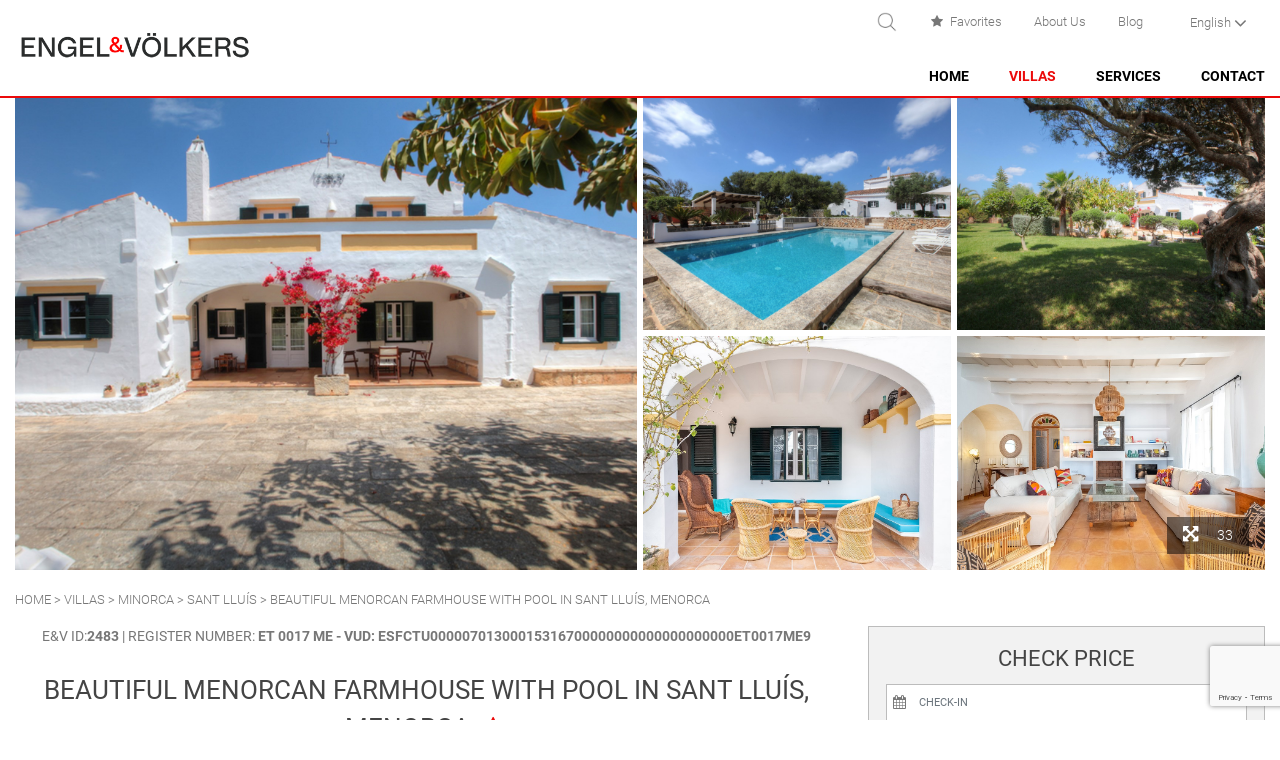

--- FILE ---
content_type: text/html; charset=utf-8
request_url: https://www.evholidayvillas.com/en/villas/beautiful-menorcan-farmhouse-with-pool-in-sant-lluis-menorca/2110
body_size: 10445
content:
<!DOCTYPE html><html lang="en-GB" data-cookiename="Bikube.Prefs"><head><script id='BikubeCookieConsentSettings' src='/bikube/cookieconsent/configuration'></script><script id='BikubeCookieConsentJs' src='/static/bikube/js/bikube.cookieconsent.js?v=2.65.27.0' data-template='/bikube/cookieconsent/template' data-styles='/bikube/cookieconsent/styles' data-mode='overlay' data-remote='MTguMTkxLjIwMS4xMzI1' data-consent-mode='2'></script><link rel='dns-prefetch' href='https://www.googletagmanager.com/'><script type='text/plain' data-cookieconsent='marketing' src='/static/bikube/js/bikube.analytics.min.js' id='bikube-analytics' data-analytics-4='G-BQ6HCCLX7Q' data-analytics-ua='UA-195904924-1' data-consent-version='2' data-remote='MTguMTkxLjIwMS4xMzI1'></script><script id='js-consent-mode-v2' data-no-consent='true' data-consent-mode='2'>window.dataLayer=window.dataLayer||[];function gtag(){dataLayer.push(arguments);}gtag('consent','default',{'ad_storage':'denied','ad_user_data':'denied','ad_personalization':'denied','analytics_storage':'denied','personalization_storage':'denied','security_storage':'granted','functionality_storage':'granted','wait_for_update':800});</script><script data-no-consent='true' data-consent-mode='v2'>(function(w,d,s,l,i){w[l]=w[l]||[];w[l].push({'gtm.start':new Date().getTime(),event:'gtm.js'});var f=d.getElementsByTagName(s)[0],j=d.createElement(s),dl=l!='dataLayer'?'&l='+l:'';j.async=true;j.src='https://www.googletagmanager.com/gtm.js?id='+i+dl;f.parentNode.insertBefore(j,f);})(window,document,'script','dataLayer','GTM-MLK5G4C');</script><script async src='https://www.googletagmanager.com/gtag/js?id=G-BQ6HCCLX7Q' data-no-consent='true' data-consent-mode='v2'></script><script data-no-consent='true' data-consent-mode='v2'>gtag('js',new Date());gtag('config','G-BQ6HCCLX7Q');</script><meta charset="utf-8"><meta name="viewport" content="width=device-width, initial-scale=1.0"><link rel="apple-touch-icon" sizes="180x180" href="/favicons/apple-touch-icon.png"><link rel="icon" type="image/png" sizes="32x32" href="/favicons/favicon-32x32.png"><link rel="icon" type="image/png" sizes="16x16" href="/favicons/favicon-16x16.png"><link rel="mask-icon" href="/favicons/safari-pinned-tab.svg" color="#eb0a0a"><link rel="shortcut icon" href="/favicons/favicon.ico"><meta name="msapplication-TileColor" content="#eb0a0a"><meta name="msapplication-config" content="/favicons/browserconfig.xml"><meta name="theme-color" content="#eb0a0a"><title>Wundersch&#246;nes menorquinisches Anwesen mit Pool in Sant Llu&#237;s, Menorca</title><meta property="og:title" content="Wunderschönes menorquinisches Anwesen mit Pool in Sant Lluís, Menorca"><meta name="description" content="Rent this beautiful Menorcan estate with pool in Sant Lluís, Menorca. The best vacation villas for rent in Sant Lluís, Menorca."><meta property="og:description" content="Rent this beautiful Menorcan estate with pool in Sant Lluís, Menorca. The best vacation villas for rent in Sant Lluís, Menorca."><meta property="og:type" content="article"><meta property="og:image" content="https://www.evholidayvillas.com/static/uploads/evsuestra014.m.jpg"><link rel="canonical" href="https://www.evholidayvillas.com/en/villas/beautiful-menorcan-farmhouse-with-pool-in-sant-lluis-menorca/2110"><meta property="og:url" content="https://www.evholidayvillas.com/en/villas/beautiful-menorcan-farmhouse-with-pool-in-sant-lluis-menorca/2110"><link rel="stylesheet" href="/v-9d269e3261d5505d95c47863391458ee/static/web/bundles/site.min.css"></head><body class="preload" data-localization="en" data-localization-culture="en-GB" data-controller="accommodations" data-action="detail"><header><div class="container-fluid"><div class="backbone row no-gutters align-items-center"><div class="col-4 d-lg-none text-left"><div class="aligned"><div class="regional-configuration"><form action="/en/bikubeweb/changeregionalconfiguration" method="post" prefix="ajax"><input id="rc1-Action" name="Action" type="hidden" value="Detail"><input id="rc1-Controller" name="Controller" type="hidden" value="Accommodations"><input id="rc1-RouteData" name="RouteData" type="hidden" value="titulo,beautiful-menorcan-farmhouse-with-pool-in-sant-lluis-menorca;id,2110"><select class="lang-select domify" id="rc1-Language" name="Language"><option value="ES">Espa&#241;ol</option><option selected value="EN">English</option><option value="DE">Deutsch</option><option value="FR">Fran&#231;ais</option></select></form></div></div></div><div class="col-4 text-center text-lg-left"><a href="/en/home"><div class="bw-media contain logo"><img src="/static/web/img/logo-engelvolkers-2023.png"></div></a></div><div class="col-4 col-lg-8 text-right"><span class="sprite menu open d-lg-none" data-dom="nav"></span><div class="top d-none d-lg-block"><div class="aligned search-block"><span class="sprite search open" data-dom=".search-accommodations"></span><div class="search-accommodations"><form onsubmit="return EVHolidayVillas.Utils.FormSubmission('.search-accommodations')" action="/en/villas"><div class="row no-gutters"><div class="col-9"><input type="text" name="search" class="form-control search-value" placeholder="SEARCH BY REFERENCE OR NAME"> <span class="sprite close-x clear-search open" data-dom=".search-accommodations"></span></div><div class="col-3"><button class="btn form-control"> Search </button></div></div><div class="loader horizontal"></div></form></div></div><div class="aligned"><a href="/en/favorites"><span class="fa fa-fw fa-star mr-1"></span>Favorites <span class="js-fav-count"></span></a></div><div class="aligned"><a href="/en/about-us">About Us</a></div><div class="aligned"><a href="/en/blog">Blog</a></div><div class="aligned"><div class="regional-configuration"><form action="/en/bikubeweb/changeregionalconfiguration" method="post" prefix="ajax"><input id="rc2-Action" name="Action" type="hidden" value="Detail"><input id="rc2-Controller" name="Controller" type="hidden" value="Accommodations"><input id="rc2-RouteData" name="RouteData" type="hidden" value="titulo,beautiful-menorcan-farmhouse-with-pool-in-sant-lluis-menorca;id,2110"><select class="lang-select domify" id="rc2-Language" name="Language"><option value="ES">Espa&#241;ol</option><option selected value="EN">English</option><option value="DE">Deutsch</option><option value="FR">Fran&#231;ais</option></select></form></div></div></div><nav><div class="d-lg-none text-left"><div class="menu-header-fluid"><div class="container"><div class="backbone row no-gutters align-items-center"><div class="col-4 text-left"><div class="regional-configuration"><form action="/en/bikubeweb/changeregionalconfiguration" method="post" prefix="ajax"><input id="rc3-Action" name="Action" type="hidden" value="Detail"><input id="rc3-Controller" name="Controller" type="hidden" value="Accommodations"><input id="rc3-RouteData" name="RouteData" type="hidden" value="titulo,beautiful-menorcan-farmhouse-with-pool-in-sant-lluis-menorca;id,2110"><select class="lang-select domify" id="rc3-Language" name="Language"><option value="ES">Espa&#241;ol</option><option selected value="EN">English</option><option value="DE">Deutsch</option><option value="FR">Fran&#231;ais</option></select></form></div></div><div class="col-4 text-center"><div class="bw-media contain logo"><img src="/static/web/img/logo-engelvolkers-2023.png"></div></div><div class="col-4 text-right"><span class="sprite close open" data-dom="nav"></span></div></div></div></div><div class="main-menu"><div class="menu-item inicio-index"><a class="menu-item-link" href="/en/home">Home</a></div><div class="menu-item accommodations-index"><a class="menu-item-link" href="/en/villas">Villas</a> <span class="fa fa-angle-right open" data-dom=".submenu.villas"></span><div class="submenu villas"><div class="menu-header"><div class="container"><div class="backbone row no-gutters align-items-center"><div class="col-4 text-left"><span class="go-back open" data-dom=".submenu.villas"><span class="fa fa-angle-left"></span>Back</span></div><div class="col-4 text-center"><div class="bw-media contain logo"><img src="/static/web/img/logo-engelvolkers-2023.png"></div></div><div class="col-4 text-right"><span class="sprite close open" data-dom="nav"></span></div></div></div></div><div class="submenu-item accommodations-zone-1"><a class="submenu-item-link" href="/en/villas/zone/mallorca/1">Mallorca</a> <span class="fa fa-angle-right open" data-dom=".subsubmenu.villas.49558f2d-286b-4549-9215-a3a2b3cff493"></span><div class="subsubmenu villas 49558f2d-286b-4549-9215-a3a2b3cff493"><div class="menu-header"><div class="container"><div class="backbone row no-gutters align-items-center"><div class="col-4 text-left"><span class="go-back open" data-dom=".subsubmenu.villas.49558f2d-286b-4549-9215-a3a2b3cff493"><span class="fa fa-angle-left"></span>Back</span></div><div class="col-4 text-center"><div class="bw-media contain logo"><img src="/static/web/img/logo-engelvolkers-2023.png"></div></div><div class="col-4 text-right"><span class="sprite close open" data-dom="nav"></span></div></div></div></div><div class="subsubmenu-item accommodations-zone-7"><a class="subsubmenu-item-link" href="/en/villas/zone/alcudia/7">Alcudia</a></div><div class="subsubmenu-item accommodations-zone-59"><a class="subsubmenu-item-link" href="/en/villas/zone/bonaire/59">Bonaire</a></div><div class="subsubmenu-item accommodations-zone-82"><a class="subsubmenu-item-link" href="/en/villas/zone/buger/82">B&#250;ger</a></div><div class="subsubmenu-item accommodations-zone-56"><a class="subsubmenu-item-link" href="/en/villas/zone/cala-san-vicente/56">Cala San Vicente</a></div><div class="subsubmenu-item accommodations-zone-64"><a class="subsubmenu-item-link" href="/en/villas/zone/campanet/64">Campanet</a></div><div class="subsubmenu-item accommodations-zone-57"><a class="subsubmenu-item-link" href="/en/villas/zone/formentor/57">Formentor</a></div><div class="subsubmenu-item accommodations-zone-60"><a class="subsubmenu-item-link" href="/en/villas/zone/manresa-mal-pas/60">Manresa-Mal Pas</a></div><div class="subsubmenu-item accommodations-zone-55"><a class="subsubmenu-item-link" href="/en/villas/zone/playa-de-muro-/55">Playa de Muro </a></div><div class="subsubmenu-item accommodations-zone-12"><a class="subsubmenu-item-link" href="/en/villas/zone/pollensa/12">Pollensa</a></div><div class="subsubmenu-item accommodations-zone-11"><a class="subsubmenu-item-link" href="/en/villas/zone/puerto-alcudia/11">Puerto Alcudia</a></div><div class="subsubmenu-item accommodations-zone-10"><a class="subsubmenu-item-link" href="/en/villas/zone/puerto-pollensa/10">Puerto Pollensa</a></div><div class="subsubmenu-item accommodations-zone-63"><a class="subsubmenu-item-link" href="/en/villas/zone/sa-pobla/63">Sa Pobla</a></div><div class="subsubmenu-item accommodations-zone-8"><a class="subsubmenu-item-link" href="/en/villas/zone/santa-margarita/8">Santa Margarita</a></div><div class="subsubmenu-item accommodations-zone-62"><a class="subsubmenu-item-link" href="/en/villas/zone/son-serra-de-marina/62">Son Serra de Marina</a></div></div></div><div class="submenu-item accommodations-zone-2"><a class="submenu-item-link" href="/en/villas/zone/minorca/2">Minorca</a> <span class="fa fa-angle-right open" data-dom=".subsubmenu.villas.f4d4ff65-85a3-4260-ab81-728343f1c2cc"></span><div class="subsubmenu villas f4d4ff65-85a3-4260-ab81-728343f1c2cc"><div class="menu-header"><div class="container"><div class="backbone row no-gutters align-items-center"><div class="col-4 text-left"><span class="go-back open" data-dom=".subsubmenu.villas.f4d4ff65-85a3-4260-ab81-728343f1c2cc"><span class="fa fa-angle-left"></span>Back</span></div><div class="col-4 text-center"><div class="bw-media contain logo"><img src="/static/web/img/logo-engelvolkers-2023.png"></div></div><div class="col-4 text-right"><span class="sprite close open" data-dom="nav"></span></div></div></div></div><div class="subsubmenu-item accommodations-zone-1086"><a class="subsubmenu-item-link" href="/en/villas/zone/alcaufar/1086">Alcaufar</a></div><div class="subsubmenu-item accommodations-zone-22"><a class="subsubmenu-item-link" href="/en/villas/zone/arenal-den-castell/22">Arenal d&#180;en Castell</a></div><div class="subsubmenu-item accommodations-zone-65"><a class="subsubmenu-item-link" href="/en/villas/zone/binidali/65">Binidal&#237;</a></div><div class="subsubmenu-item accommodations-zone-70"><a class="subsubmenu-item-link" href="/en/villas/zone/binisafuller-cap-den-font/70">Binisafuller-Cap d&#180;en Font</a></div><div class="subsubmenu-item accommodations-zone-1087"><a class="subsubmenu-item-link" href="/en/villas/zone/cala-blanca/1087">Cala Blanca</a></div><div class="subsubmenu-item accommodations-zone-71"><a class="subsubmenu-item-link" href="/en/villas/zone/cala-en-porter/71">Cala en Porter</a></div><div class="subsubmenu-item accommodations-zone-4"><a class="subsubmenu-item-link" href="/en/villas/zone/cala-galdana/4">Cala Galdana</a></div><div class="subsubmenu-item accommodations-zone-72"><a class="subsubmenu-item-link" href="/en/villas/zone/cala-morell/72">Cala Morell</a></div><div class="subsubmenu-item accommodations-zone-23"><a class="subsubmenu-item-link" href="/en/villas/zone/calan-brut/23">Cala&#180;n Brut</a></div><div class="subsubmenu-item accommodations-zone-27"><a class="subsubmenu-item-link" href="/en/villas/zone/ciutadella/27">Ciutadella</a></div><div class="subsubmenu-item accommodations-zone-37"><a class="subsubmenu-item-link" href="/en/villas/zone/es-castell/37">Es Castell</a></div><div class="subsubmenu-item accommodations-zone-84"><a class="subsubmenu-item-link" href="/en/villas/zone/es-grau/84">Es Grau</a></div><div class="subsubmenu-item accommodations-zone-38"><a class="subsubmenu-item-link" href="/en/villas/zone/mahon/38">Mah&#243;n</a></div><div class="subsubmenu-item accommodations-zone-1088"><a class="subsubmenu-item-link" href="/en/villas/zone/na-macaret/1088">Na Macaret</a></div><div class="subsubmenu-item accommodations-zone-67"><a class="subsubmenu-item-link" href="/en/villas/zone/punta-prima---son-ganxo/67">Punta Prima - Son Ganxo</a></div><div class="subsubmenu-item accommodations-zone-31"><a class="subsubmenu-item-link" href="/en/villas/zone/sant-lluis/31">Sant Llu&#237;s</a></div><div class="subsubmenu-item accommodations-zone-39"><a class="subsubmenu-item-link" href="/en/villas/zone/santo-tomas/39">Santo Tom&#225;s</a></div><div class="subsubmenu-item accommodations-zone-3"><a class="subsubmenu-item-link" href="/en/villas/zone/son-bou/3">Son Bou</a></div></div></div></div></div><div class="menu-item services-index"><a class="menu-item-link" href="/en/services">Services</a></div><div class="menu-item contact-index"><span class="menu-item-link" data-toggle="modal" data-target="#contact-modal">Contact</span></div></div><div class="secondary-item"><a href="/en/favorites"><span class="fa fa-fw fa-star mr-1"></span>Favorites <span class="js-fav-count"></span></a></div><div class="secondary-item"><a href="/en/about-us">About Us</a></div><div class="secondary-item"><a href="/en/blog">Blog</a></div><div class="secondary-item"><h3>Engel &amp; Völkers Holiday Villas</h3><span class="fa fa-angle-down"></span><ul><li><a href="/en/offices-in-mallorca">Offices in Mallorca</a></li><li><a href="/en/offices-in-menorca">Offices in Menorca</a></li><li><a href="/en/include-your-property">Include your property</a></li><li><a href="https://www.engelvoelkers.com/en-es/mallorca/north/" target="_blank">For sale in Mallorca</a></li><li><a href="https://www.engelvoelkers.com/en-es/menorca/" target="_blank">For sale in Menorca</a></li></ul></div><div class="secondary-item"><h3>Customer Service</h3><span class="fa fa-angle-down"></span><ul><li><a href="/en/faq">Frequently Asked Questions</a></li><li><a href="/en/conditions-and-guarantee">Terms and Conditions</a></li><li><a href="/en/secure-payment">Secure Payment</a></li><li><a href="/en/privacy-policy">Privacy Policy</a></li><li><a href="/en/cookies-policy">Cookies Policy</a></li><li><a href="https://portal.horax3.com/Denuncias/Report?id=YcyiXIGdyGmr31nyfl3UFQ%3d%3d" target="_blank">EV North Mallorca Ethical Channel</a></li><li><a href="https://portal.horax3.com/Denuncias/Report?id=G0T720jEgXFXICn2rWolPw%3d%3d" target="_blank">EV Menorca Ethical Channel</a></li></ul></div></div><div class="d-none d-lg-block"><div class="main-menu"><div class="menu-item inicio-index"><a class="menu-item-link" href="/en/home">Home</a></div><div class="menu-item accommodations-index"><div class="inner"></div><a class="menu-item-link" href="/en/villas">Villas</a><div class="submenu"><div class="container-fluid"><div class="row"><div class="col-6 mb-4"><div class="submenu-item accommodations-zone-1"><a class="submenu-item-link" href="/en/villas/zone/mallorca/1">Mallorca</a><div class="subsubmenu"><div class="row"><div class="col-6"><div class="subsubmenu-item accommodations-zone-7"><a class="subsubmenu-item-link" href="/en/villas/zone/alcudia/7">Alcudia</a></div><div class="subsubmenu-item accommodations-zone-59"><a class="subsubmenu-item-link" href="/en/villas/zone/bonaire/59">Bonaire</a></div><div class="subsubmenu-item accommodations-zone-82"><a class="subsubmenu-item-link" href="/en/villas/zone/buger/82">B&#250;ger</a></div><div class="subsubmenu-item accommodations-zone-56"><a class="subsubmenu-item-link" href="/en/villas/zone/cala-san-vicente/56">Cala San Vicente</a></div><div class="subsubmenu-item accommodations-zone-64"><a class="subsubmenu-item-link" href="/en/villas/zone/campanet/64">Campanet</a></div><div class="subsubmenu-item accommodations-zone-57"><a class="subsubmenu-item-link" href="/en/villas/zone/formentor/57">Formentor</a></div><div class="subsubmenu-item accommodations-zone-60"><a class="subsubmenu-item-link" href="/en/villas/zone/manresa-mal-pas/60">Manresa-Mal Pas</a></div><div class="subsubmenu-item accommodations-zone-55"><a class="subsubmenu-item-link" href="/en/villas/zone/playa-de-muro-/55">Playa de Muro </a></div><div class="subsubmenu-item accommodations-zone-12"><a class="subsubmenu-item-link" href="/en/villas/zone/pollensa/12">Pollensa</a></div><div class="subsubmenu-item accommodations-zone-11"><a class="subsubmenu-item-link" href="/en/villas/zone/puerto-alcudia/11">Puerto Alcudia</a></div></div><div class="col-6"><div class="subsubmenu-item accommodations-zone-10"><a class="subsubmenu-item-link" href="/en/villas/zone/puerto-pollensa/10">Puerto Pollensa</a></div><div class="subsubmenu-item accommodations-zone-63"><a class="subsubmenu-item-link" href="/en/villas/zone/sa-pobla/63">Sa Pobla</a></div><div class="subsubmenu-item accommodations-zone-8"><a class="subsubmenu-item-link" href="/en/villas/zone/santa-margarita/8">Santa Margarita</a></div><div class="subsubmenu-item accommodations-zone-62"><a class="subsubmenu-item-link" href="/en/villas/zone/son-serra-de-marina/62">Son Serra de Marina</a></div></div></div></div></div></div><div class="col-6 mb-4"><div class="submenu-item accommodations-zone-2"><a class="submenu-item-link" href="/en/villas/zone/minorca/2">Minorca</a><div class="subsubmenu"><div class="row"><div class="col-6"><div class="subsubmenu-item accommodations-zone-1086"><a class="subsubmenu-item-link" href="/en/villas/zone/alcaufar/1086">Alcaufar</a></div><div class="subsubmenu-item accommodations-zone-22"><a class="subsubmenu-item-link" href="/en/villas/zone/arenal-den-castell/22">Arenal d&#180;en Castell</a></div><div class="subsubmenu-item accommodations-zone-65"><a class="subsubmenu-item-link" href="/en/villas/zone/binidali/65">Binidal&#237;</a></div><div class="subsubmenu-item accommodations-zone-70"><a class="subsubmenu-item-link" href="/en/villas/zone/binisafuller-cap-den-font/70">Binisafuller-Cap d&#180;en Font</a></div><div class="subsubmenu-item accommodations-zone-1087"><a class="subsubmenu-item-link" href="/en/villas/zone/cala-blanca/1087">Cala Blanca</a></div><div class="subsubmenu-item accommodations-zone-71"><a class="subsubmenu-item-link" href="/en/villas/zone/cala-en-porter/71">Cala en Porter</a></div><div class="subsubmenu-item accommodations-zone-4"><a class="subsubmenu-item-link" href="/en/villas/zone/cala-galdana/4">Cala Galdana</a></div><div class="subsubmenu-item accommodations-zone-72"><a class="subsubmenu-item-link" href="/en/villas/zone/cala-morell/72">Cala Morell</a></div><div class="subsubmenu-item accommodations-zone-23"><a class="subsubmenu-item-link" href="/en/villas/zone/calan-brut/23">Cala&#180;n Brut</a></div><div class="subsubmenu-item accommodations-zone-27"><a class="subsubmenu-item-link" href="/en/villas/zone/ciutadella/27">Ciutadella</a></div></div><div class="col-6"><div class="subsubmenu-item accommodations-zone-37"><a class="subsubmenu-item-link" href="/en/villas/zone/es-castell/37">Es Castell</a></div><div class="subsubmenu-item accommodations-zone-84"><a class="subsubmenu-item-link" href="/en/villas/zone/es-grau/84">Es Grau</a></div><div class="subsubmenu-item accommodations-zone-38"><a class="subsubmenu-item-link" href="/en/villas/zone/mahon/38">Mah&#243;n</a></div><div class="subsubmenu-item accommodations-zone-1088"><a class="subsubmenu-item-link" href="/en/villas/zone/na-macaret/1088">Na Macaret</a></div><div class="subsubmenu-item accommodations-zone-67"><a class="subsubmenu-item-link" href="/en/villas/zone/punta-prima---son-ganxo/67">Punta Prima - Son Ganxo</a></div><div class="subsubmenu-item accommodations-zone-31"><a class="subsubmenu-item-link" href="/en/villas/zone/sant-lluis/31">Sant Llu&#237;s</a></div><div class="subsubmenu-item accommodations-zone-39"><a class="subsubmenu-item-link" href="/en/villas/zone/santo-tomas/39">Santo Tom&#225;s</a></div><div class="subsubmenu-item accommodations-zone-3"><a class="subsubmenu-item-link" href="/en/villas/zone/son-bou/3">Son Bou</a></div></div></div></div></div></div></div></div></div></div><div class="menu-item services-index"><a class="menu-item-link" href="/en/services">Services</a></div><div class="menu-item contact-index"><a class="menu-item-link" href="/en/contact">Contact</a></div></div></div></nav></div></div><div class="scroll-tracker"></div></div></header><main class="body-content"><section class="Accommodations Accommodation" data-id="2110" itemscope itemtype="http://schema.org/Accommodation"><div class="container-fluid"><div class="mosaic"><div class="row no-gutters"><div class="col-12 col-lg-6"><div class="item mosaic-first"><a class="swipebox bw-media cover" href="/static/uploads/evsuestra014.jpg" rel="AL-2110-8113ab02953b4428b" target="_blank"> <img src="/static/uploads/evsuestra014.lazy.jpg" alt="Beautiful Menorcan estate with pool in Sant Lluís, Menorca" data-pre-format="lazy" data-post-format=""> </a><div class="extra-images d-lg-none"><span class="fa fa-arrows-alt mr-3"></span> 33</div></div></div><div class="col-12 col-lg-6"><div class="row no-gutters"><div class="col-6"><div class="item mosaic-square"><a class="swipebox bw-media cover" href="/static/uploads/2001.jpg" rel="AL-2110-8113ab02953b4428b" target="_blank"> <img src="/static/uploads/2001.lazy.jpg" data-pre-format="lazy" data-post-format=""> </a></div></div><div class="col-6"><div class="item mosaic-square"><a class="swipebox bw-media cover" href="/static/uploads/3001.jpg" rel="AL-2110-8113ab02953b4428b" target="_blank"> <img src="/static/uploads/3001.lazy.jpg" data-pre-format="lazy" data-post-format=""> </a></div></div><div class="col-6"><div class="item mosaic-square"><a class="swipebox bw-media cover" href="/static/uploads/1001.jpg" rel="AL-2110-8113ab02953b4428b" target="_blank"> <img src="/static/uploads/1001.lazy.jpg" data-pre-format="lazy" data-post-format=""> </a></div></div><div class="col-6"><div class="item mosaic-square"><a class="swipebox bw-media cover" href="/static/uploads/_dsf4272.jpg" rel="AL-2110-8113ab02953b4428b" target="_blank"> <img src="/static/uploads/_dsf4272.lazy.jpg" data-pre-format="lazy" data-post-format=""> </a><div class="extra-images"><span class="fa fa-arrows-alt mr-3"></span> 33</div></div></div></div></div></div><div class="d-none"><a class="swipebox bw-media cover" href="/static/uploads/20210115_100717.jpg" rel="AL-2110-8113ab02953b4428b" target="_blank"> <img src="/static/uploads/20210115_100717.lazy.jpg" data-pre-format="lazy" data-post-format=""> </a> <a class="swipebox bw-media cover" href="/static/uploads/1002.jpg" rel="AL-2110-8113ab02953b4428b" target="_blank"> <img src="/static/uploads/1002.lazy.jpg" data-pre-format="lazy" data-post-format=""> </a> <a class="swipebox bw-media cover" href="/static/uploads/3.jpg" rel="AL-2110-8113ab02953b4428b" target="_blank"> <img src="/static/uploads/3.lazy.jpg" data-pre-format="lazy" data-post-format=""> </a> <a class="swipebox bw-media cover" href="/static/uploads/4.jpg" rel="AL-2110-8113ab02953b4428b" target="_blank"> <img src="/static/uploads/4.lazy.jpg" data-pre-format="lazy" data-post-format=""> </a> <a class="swipebox bw-media cover" href="/static/uploads/6.jpg" rel="AL-2110-8113ab02953b4428b" target="_blank"> <img src="/static/uploads/6.lazy.jpg" data-pre-format="lazy" data-post-format=""> </a> <a class="swipebox bw-media cover" href="/static/uploads/5.jpg" rel="AL-2110-8113ab02953b4428b" target="_blank"> <img src="/static/uploads/5.lazy.jpg" data-pre-format="lazy" data-post-format=""> </a> <a class="swipebox bw-media cover" href="/static/uploads/7.jpg" rel="AL-2110-8113ab02953b4428b" target="_blank"> <img src="/static/uploads/7.lazy.jpg" data-pre-format="lazy" data-post-format=""> </a> <a class="swipebox bw-media cover" href="/static/uploads/_dsf4319.jpg" rel="AL-2110-8113ab02953b4428b" target="_blank"> <img src="/static/uploads/_dsf4319.lazy.jpg" data-pre-format="lazy" data-post-format=""> </a> <a class="swipebox bw-media cover" href="/static/uploads/8.jpg" rel="AL-2110-8113ab02953b4428b" target="_blank"> <img src="/static/uploads/8.lazy.jpg" data-pre-format="lazy" data-post-format=""> </a> <a class="swipebox bw-media cover" href="/static/uploads/9.jpg" rel="AL-2110-8113ab02953b4428b" target="_blank"> <img src="/static/uploads/9.lazy.jpg" data-pre-format="lazy" data-post-format=""> </a> <a class="swipebox bw-media cover" href="/static/uploads/10.jpg" rel="AL-2110-8113ab02953b4428b" target="_blank"> <img src="/static/uploads/10.lazy.jpg" data-pre-format="lazy" data-post-format=""> </a> <a class="swipebox bw-media cover" href="/static/uploads/11.jpg" rel="AL-2110-8113ab02953b4428b" target="_blank"> <img src="/static/uploads/11.lazy.jpg" data-pre-format="lazy" data-post-format=""> </a> <a class="swipebox bw-media cover" href="/static/uploads/20.jpg" rel="AL-2110-8113ab02953b4428b" target="_blank"> <img src="/static/uploads/20.lazy.jpg" data-pre-format="lazy" data-post-format=""> </a> <a class="swipebox bw-media cover" href="/static/uploads/12.jpg" rel="AL-2110-8113ab02953b4428b" target="_blank"> <img src="/static/uploads/12.lazy.jpg" data-pre-format="lazy" data-post-format=""> </a> <a class="swipebox bw-media cover" href="/static/uploads/13.jpg" rel="AL-2110-8113ab02953b4428b" target="_blank"> <img src="/static/uploads/13.lazy.jpg" data-pre-format="lazy" data-post-format=""> </a> <a class="swipebox bw-media cover" href="/static/uploads/14.jpg" rel="AL-2110-8113ab02953b4428b" target="_blank"> <img src="/static/uploads/14.lazy.jpg" data-pre-format="lazy" data-post-format=""> </a> <a class="swipebox bw-media cover" href="/static/uploads/15.jpg" rel="AL-2110-8113ab02953b4428b" target="_blank"> <img src="/static/uploads/15.lazy.jpg" data-pre-format="lazy" data-post-format=""> </a> <a class="swipebox bw-media cover" href="/static/uploads/16.jpg" rel="AL-2110-8113ab02953b4428b" target="_blank"> <img src="/static/uploads/16.lazy.jpg" data-pre-format="lazy" data-post-format=""> </a> <a class="swipebox bw-media cover" href="/static/uploads/17.jpg" rel="AL-2110-8113ab02953b4428b" target="_blank"> <img src="/static/uploads/17.lazy.jpg" data-pre-format="lazy" data-post-format=""> </a> <a class="swipebox bw-media cover" href="/static/uploads/18.jpg" rel="AL-2110-8113ab02953b4428b" target="_blank"> <img src="/static/uploads/18.lazy.jpg" data-pre-format="lazy" data-post-format=""> </a> <a class="swipebox bw-media cover" href="/static/uploads/19.jpg" rel="AL-2110-8113ab02953b4428b" target="_blank"> <img src="/static/uploads/19.lazy.jpg" data-pre-format="lazy" data-post-format=""> </a> <a class="swipebox bw-media cover" href="/static/uploads/img_4540.jpg" rel="AL-2110-8113ab02953b4428b" target="_blank"> <img src="/static/uploads/img_4540.lazy.jpg" data-pre-format="lazy" data-post-format=""> </a> <a class="swipebox bw-media cover" href="/static/uploads/img_4543.jpg" rel="AL-2110-8113ab02953b4428b" target="_blank"> <img src="/static/uploads/img_4543.lazy.jpg" data-pre-format="lazy" data-post-format=""> </a> <a class="swipebox bw-media cover" href="/static/uploads/20210115_095752.jpg" rel="AL-2110-8113ab02953b4428b" target="_blank"> <img src="/static/uploads/20210115_095752.lazy.jpg" data-pre-format="lazy" data-post-format=""> </a> <a class="swipebox bw-media cover" href="/static/uploads/img_4528.jpg" rel="AL-2110-8113ab02953b4428b" target="_blank"> <img src="/static/uploads/img_4528.lazy.jpg" data-pre-format="lazy" data-post-format=""> </a> <a class="swipebox bw-media cover" href="/static/uploads/20210115_100135.jpg" rel="AL-2110-8113ab02953b4428b" target="_blank"> <img src="/static/uploads/20210115_100135.lazy.jpg" data-pre-format="lazy" data-post-format=""> </a> <a class="swipebox bw-media cover" href="/static/uploads/2.jpg" rel="AL-2110-8113ab02953b4428b" target="_blank"> <img src="/static/uploads/2.lazy.jpg" data-pre-format="lazy" data-post-format=""> </a> <a class="swipebox bw-media cover" href="/static/uploads/4001.jpg" rel="AL-2110-8113ab02953b4428b" target="_blank"> <img src="/static/uploads/4001.lazy.jpg" data-pre-format="lazy" data-post-format=""> </a></div></div><div class="breadcrumbs"><span class="guide"> <a href="https://www.evholidayvillas.com/en/home" title="Home">Home</a> &gt; <a href="https://www.evholidayvillas.com/en/villas" title="Villas">Villas</a> &gt; <a href="https://www.evholidayvillas.com/en/villas/zone/minorca/2" title="Minorca">Minorca</a> &gt; <a href="https://www.evholidayvillas.com/en/villas/zone/sant-lluis/31" title="Sant Lluís">Sant Llu&#237;s</a> &gt; Beautiful Menorcan farmhouse with pool in Sant Llu&#237;s, Menorca </span></div><div class="bikube-content-controls" data-accommodation="2110"></div><div class="row"><div class="col-12 col-lg-8"><div class="text-center"><div class="reference mb-4">E&V ID:<strong>2483</strong> | Register number: <strong>ET 0017 ME - VUD: ESFCTU00000701300015316700000000000000000000ET0017ME9</strong></div><h1>Beautiful Menorcan farmhouse with pool in Sant Llu&#237;s, Menorca<span class="js-fav ml-2" data-accommodation="2110" title="Add to Favorites"></span></h1><div class="type-zone mb-4">Country house <span class="mx-1">|</span> Sant Llu&#237;s - Minorca</div><div class="accommodation-attributes row no-gutters mb-4"><div class="attribute col"><span class="sprite beds"></span><br> <span class="value">6</span><br> Bedrooms</div><div class="attribute col"><span class="sprite bathrooms"></span><br> <span class="value">5</span><br> Bathrooms</div><div class="attribute col"><span class="sprite pax"></span><br> <span class="value">12</span><br> Adults and children</div><div class="attribute col"><span class="sprite size1"></span><br> <span class="value">220 m&#178;</span><br> Living area</div><div class="attribute col"><span class="sprite size2"></span><br> <span class="value">10000 m&#178;</span><br> Plot surface</div></div></div><div class="content"><p>Charming Mediterranean design estate, located in the best rural area of the island, the style inspired by the local architecture. Immersed in nature, yet less than 1 km from Sant Lluis, 5 km from the airport and approx. 2 km from the magnificent beaches along the south coast of the island (Binibeca, Binisafuller, Punta Prima). It offers tranquillity, total privacy and panoramic views of the countryside. The property comprises the main house and an annex.</p><p>The main building is distributed on two floors and comprises five bedrooms, four bathrooms (one en-suite), a spacious kitchen, a beautifully spacious living room and large charming terraces. Three of the bedrooms have air conditioning. The house has heating.<br> In the annex, one will find the sixth bedroom with a bathroom, a small kitchen and a living room.</p><p>The property has a spectacular pool, beautiful gardens and many details that make it unique (bread oven, barbecue, etc.). This south-facing property is stunning both for its size and exquisite architecture. The perfect villa to enjoy the Menorca countryside, be close to the beaches and all the amenities that a city offers.</p></div><div class="content extra-content mb-4"><p>What we like the most about this property:<br> - Its location in the country but at the same time nearby all the commodities that a town can offer and several beaches<br> - The charming style and decor<br> - Its privacy and tranquillity</p></div><div class="view-more view-extra-content open opened mb-4" data-dom=".extra-content, .view-extra-content">More info <span class="fa fa-angle-down"></span></div><hr><div class="content mb-4"><h2>Facilities</h2><ul><li>6 bedrooms, 5 in the main house and 1 in the annex</li><li>5 bathrooms, 4 in the main house, 1 in the annex</li><li>2 livings room</li><li>Dining room</li><li>Kitchen</li><li>Terrace</li><li>Private pool</li></ul><p><strong>DISTRIBUTION OF BEDS</strong></p></div><div class="row mb-4"><div class="col-12 col-sm-6 col-lg-4 mb-4"><div class="bedroom"><p><img alt="" class="media-object" data-media-id="0a7f68f1-6359-eb11-8a3b-901b0ea49db0" src="/static/uploads/camas.png" title="camas"><br> <strong>Bedroom 1</strong><br> Double bed.</p></div></div><div class="col-12 col-sm-6 col-lg-4 mb-4"><div class="bedroom"><p><img alt="" class="media-object" data-media-id="0a7f68f1-6359-eb11-8a3b-901b0ea49db0" src="/static/uploads/camas.png" title="camas"><br> <strong>Bedroom 2</strong><br> Double bed.</p></div></div><div class="col-12 col-sm-6 col-lg-4 mb-4"><div class="bedroom"><p><img alt="" class="media-object" data-media-id="0a7f68f1-6359-eb11-8a3b-901b0ea49db0" src="/static/uploads/camas.png" title="camas"><br> <strong>Bedroom 3</strong><br> Double bed.</p></div></div><div class="col-12 col-sm-6 col-lg-4 mb-4"><div class="bedroom"><p><img alt="" class="media-object" data-media-id="0a7f68f1-6359-eb11-8a3b-901b0ea49db0" src="/static/uploads/camas.png" title="camas"><br> <strong>Bedroom 4</strong><br> Two single beds.</p></div></div><div class="col-12 col-sm-6 col-lg-4 mb-4"><div class="bedroom"><p><img alt="" class="media-object" data-media-id="0a7f68f1-6359-eb11-8a3b-901b0ea49db0" src="/static/uploads/camas.png" title="camas"><br> <strong>Bedroom 5</strong><br> Two single beds.</p></div></div><div class="col-12 col-sm-6 col-lg-4 mb-4"><div class="bedroom"><p><img alt="" class="media-object" data-media-id="0a7f68f1-6359-eb11-8a3b-901b0ea49db0" src="/static/uploads/camas.png" title="camas"><br> <strong>Bedroom 6</strong><br> Annex. Double bed.</p></div></div></div><div class="content mb-4"><h2>Equipment</h2><ul><li>Ceiling fans</li><li>Heating</li><li>Internet</li><li>TV sat&eacute;lite.</li><li>Oven</li><li>Dishwasher</li><li>Barbeque</li><li>Washing machine</li><li>Dryer</li><li>Iron</li><li>Hairdryer</li><li>Cot and high chair</li></ul></div><hr><div class="content mb-4"><h2>Services</h2><ol><li>Final cleaning</li><li>Changing of linen every 7 nights in case of stays of 14 nights</li><li>Mid-stay cleaning every 7 days for stays longer than 14 nights.</li></ol></div><hr><div class="content conditions"><h2>Individual conditions</h2><p><strong>Check-in:</strong> 16:00</p><p><strong>Check-out:</strong> 10:00</p><p><strong>Deposit: </strong>1000&euro;</p><p><strong>Payment system:</strong></p><ul><li>First payment: 30% at the moment of booking</li><li>Second payment: 70% of the total rental price to be paid by bank transfer 60 days before the check-in date</li></ul><p><strong>Ecotasa:</strong> not inlcuided. 2,20&euro; per night per person.&nbsp;It will be charged with the second payment.</p><p><strong>Cancellation policy:</strong></p><p>The client must pay 30% if he cancels more than 60 days before the arrival date.</p><p>The client will have to pay 100% if he cancels less than 60 days before the arrival date.</p></div><hr><div class="availability mb-4"><h2 class="text-center mb-4">Availability</h2><div class="availability-calendar"></div></div><hr><h2 class="text-center">Localization</h2><div id="ol-map" class="ol-map"></div><div id="ol-popup" class="ol-popup"><span id="ol-popup-closer" class="ol-popup-closer"><span class="fa fa-times"></span></span><div class="content"></div></div><div class="locations d-none"><div class="map-location" id="fa72f9df-4832-4a65-b129-552551327297" data-lat="39.844181" data-long="4.241856"><div class="accommodation-location"><div class="text"><b class="name"> Beautiful Menorcan farmhouse with pool in Sant Llu&#237;s, Menorca </b></div></div></div></div></div><div class="col-12 col-lg-4"><div class="fix-to-header"><div class="booking-form fixed-element"><div class="unfold-button"><span class="btn form-control open" data-dom=".unfold-button, .fold">Check price</span></div><div class="fold"><div class="text-right re-fold"><span class="fa fa-times open" data-dom=".fold, .unfold-button"></span></div><h2 class="text-center">Check price</h2><div class="search-form accommodation-booking clearfix" data-type="simple"><div class="box"><div class="form-group animated-placeholder-ignore open" data-dom=".checkin-date"><input type="text" readonly placeholder="Check-in" class="form-control search-checkin animated-placeholder-ignore"> <input type="hidden" v-model="SearchParameters.DateCheckIn"> <span class="fa fa-calendar"></span></div><div class="search-container checkin-date checkin"></div></div><div class="box"><div class="form-group animated-placeholder-ignore open" data-dom=".checkout-date"><input type="text" readonly placeholder="Check-out" class="form-control search-checkout animated-placeholder-ignore"> <input type="hidden" v-model="SearchParameters.DateCheckOut"> <span class="fa fa-calendar"></span></div><div class="search-container checkout-date checkout"><div class="minimum-stay"></div></div></div><div class="box"><div class="form-group animated-placeholder-ignore open" data-dom=".people-options"><input type="text" readonly v-model="OccupationText" class="form-control people"> <span class="fa fa-user"></span></div><div class="search-container people-options pt-3"><div class="row no-gutters align-items-center"><div class="col-6 text-left">Adults and children</div><div class="col-6 text-right"><span class="quantity-button" v-on:click="substractAdult"> <span class="fa fa-minus"></span> </span> <span class="adult-quantity" v-text="SearchParameters.Adults"></span> <span class="quantity-button" v-on:click="addAdult"> <span class="fa fa-plus"></span> </span></div></div><hr><div class="row no-gutters align-items-center"><div class="col-6 text-left">Babies (up to 2 years)</div><div class="col-6 text-right"><span class="quantity-button" v-on:click="substractBaby"> <span class="fa fa-minus"></span> </span> <span class="baby-quantity" v-text="SearchParameters.Babies"></span> <span class="quantity-button" v-on:click="addBaby"> <span class="fa fa-plus"></span> </span></div></div><hr><button class="btn form-control" v-if="AllowRequest" v-on:click="sendAvailabilityRequest"> Check price </button></div></div><div class="box" v-if="!AllowRequest"><div class="availability-result"></div></div><div class="box"><button class="btn form-control" v-if="AllowRequest" v-on:click="sendAvailabilityRequest"> Check price </button><div class="loader horizontal"></div></div></div></div></div></div></div></div></div><div class="js-fare-condition-contents"></div></section><link rel="stylesheet" href="/static/web/plugins/openlayers-5.3.0/ol.css"><script src="/static/web/plugins/openlayers-5.3.0/ol.js?i18nSkip"></script></main><footer class="footer"><div class="container-fluid"><div class="bikube-content-controls" data-content="direcciones"></div><div class="row"><div class="col-12 col-lg-3 d-none d-lg-block"><h3>Engel &amp; Völkers Holiday Villas</h3><ul><li><a href="/en/offices-in-mallorca">Offices in Mallorca</a></li><li><a href="/en/offices-in-menorca">Offices in Menorca</a></li><li><a href="/en/include-your-property">Include your property</a></li><li><a href="https://www.engelvoelkers.com/en-es/mallorca/north/" target="_blank">For sale in Mallorca</a></li><li><a href="https://www.engelvoelkers.com/en-es/menorca/" target="_blank">For sale in Menorca</a></li></ul></div><div class="col-12 col-lg-3 d-none d-lg-block"><h3>Customer Service</h3><ul><li><a href="/en/faq">Frequently Asked Questions</a></li><li><a href="/en/conditions-and-guarantee">Terms and Conditions</a></li><li><a href="/en/secure-payment">Secure Payment</a></li><li><a href="/en/privacy-policy">Privacy Policy</a></li><li><a href="/en/cookies-policy">Cookies Policy</a></li><li><a href="https://portal.horax3.com/Denuncias/Report?id=YcyiXIGdyGmr31nyfl3UFQ%3d%3d" target="_blank">EV North Mallorca Ethical Channel</a></li><li><a href="https://portal.horax3.com/Denuncias/Report?id=G0T720jEgXFXICn2rWolPw%3d%3d" target="_blank">EV Menorca Ethical Channel</a></li></ul></div><div class="col-12 col-sm-6 col-lg-3 mb-4 mb-lg-0"><div class="content address"><h3>Contact Mallorca</h3><p><strong>Aina Alberti Reus</strong><br> Engel &amp; V&ouml;lkers Puerto Pollensa<br> C/ Juan XXIII 11<br> 07470 Puerto Pollensa, Mallorca, Balearic Islands, Spain<br> Tel: +34 971 86 84 50<br> Mobile: +34 650 77 14 91</p><p><a href="mailto:mallorca@evholidayvillas.com">mallorca@evholidayvillas.com</a><br> <a href="http://www.engelvoelkers.com/mallorca/north" target="_blank">www.engelvoelkers.com/mallorca/north</a></p><p><a href="https://www.facebook.com/propertynorthmallorca/" target="_blank">Facebook</a> - <a href="https://twitter.com/EvPollensa" target="_blank">Twitter</a> - <a href="https://www.instagram.com/engelvoelkers_pollensa/" target="_blank">Instagram</a><br> <a href="https://www.youtube.com/channel/UCuITY9Tazlco6VOJFcgZNAg" target="_blank">YouTube</a> - <a href="https://www.linkedin.com/company/19107403/admin/" target="_blank">LinkedIn</a></p></div></div><div class="col-12 col-sm-6 col-lg-3 mb-4 mb-lg-0"><div class="content address"><h3>Contact Menorca</h3><p><strong>Marta Curylo</strong><br> Engel &amp; V&ouml;lkers Menorca<br> C/ Ses Moreres 34<br> 07702 Mah&oacute;n, Menorca, Balearic Islands, Spain<br> Tel: +34 971 36 92 75<br> Mobile: +34 619 422 951</p><p><a href="mailto:menorca@evholidayvillas.com">menorca@evholidayvillas.com</a><br> <a href="http://www.engelvoelkers.com/menorca" target="_blank">www.engelvoelkers.com/menorca</a></p><p><a href="https://www.facebook.com/realestatemenorca/" target="_blank">Facebook</a> - <a href="https://www.facebook.com/realestatemenorca/" target="_blank">Instagram</a><br> <a href="https://www.youtube.com/channel/UCrmc5OlcnMsGhHNfWZKjXCQ" target="_blank">YouTube</a></p><p></p></div></div></div></div><hr><div class="container-fluid"><div class="row commons align-items-center"><div class="col-12 col-lg-4 text-center text-lg-left mb-4"><p><a href="/en/legal-terms">Legal notices</a> - <a href="/en/site-map">Site map</a></p></div><div class="col-12 col-lg-4 text-center mb-4"><img src="/static/web/img/logo-ev-2023.png"></div><div class="col-12 col-lg-4 text-center text-lg-right mb-4"><p class="kodea">Developed by <a href="https://www.binarymenorca.com" rel="nofollow" target="_blank">Binary Menorca</a></p></div></div></div></footer><div class="loader full-page"></div><script src="/v-5c32f635658a934fc0d85dfa74d3dc93/static/web/bundles/site.min.js?i18nSkip"></script><div class="modal fade" id="bikube-login"><div class="modal-dialog modal-dialog-centered modal-lg"><div class="modal-content"><div class="modal-header"><h5 class="modal-title">Private access</h5><button type="button" class="close" data-dismiss="modal"> <span class="sprite close-x"></span> </button></div><div class="modal-body"><div id="ajaxLogin"><div class="alert alert-danger login-failure d-none">Incorrect access data.</div><form action="/en/villas/beautiful-menorcan-farmhouse-with-pool-in-sant-lluis-menorca/2110" data-ajax="true" data-ajax-begin="EVHolidayVillas.Utils.FormSubmission('#ajaxLogin')" data-ajax-failure="EVHolidayVillas.BikubeWeb.LoginFailure()" data-ajax-method="POST" data-ajax-mode="replace" data-ajax-success="EVHolidayVillas.BikubeWeb.LoginSuccess()" data-ajax-update="#ajaxLogin" data-ajax-url="/ajax/bikubeweb/loginbikube" id="form0" method="post"><input name="__RequestVerificationToken" type="hidden" value="yCOANfSIswaWMZK8Py_vwhxEd_KWQdp30PjUI2Ao72P8xprHHgnanoDFDMlqlaUUXceRZ_PEaTY___o8VKfaLcoBjds1"><div class="row align-items-center"><div class="col-12 col-md-6"><div class="form-group"><input class="form-control login-email" data-val="true" data-val-email="Incorrect format" data-val-required="Mandatory" id="MD-Email" name="Email" placeholder="Email" type="text" value=""> <span class="field-validation-valid" data-valmsg-for="Email" data-valmsg-replace="true"></span></div></div><div class="col-12 col-md-6"><div class="form-group"><input class="form-control" data-val="true" data-val-required="Mandatory" id="MD-Password" name="Password" placeholder="Password" type="password"> <span class="field-validation-valid" data-valmsg-for="Password" data-valmsg-replace="true"></span></div></div></div><div class="row align-items-center"><div class="col-12 col-md-6"><a data-toggle="modal" data-target="#account-recovery" href="#account-recovery"> Have you forgotten your password? </a></div><div class="col-12 col-md-6 text-right"><div class="loader horizontal"></div><button class="btn px-5"> Sign in </button></div></div></form></div></div></div></div></div><div class="modal fade" id="account-recovery"><div class="modal-dialog modal-dialog-centered modal-lg"><div class="modal-content"><div class="modal-header"><h5 class="modal-title">Account recovery</h5><button type="button" class="close" data-dismiss="modal"> <span class="sprite close-x"></span> </button></div><div class="modal-body"><div class="password-recover"><p>Enter your e-mail so we can send you the instructions to set your password:</p><div class="row align-items-end"><div class="col-12 col-md-8"><div class="form-group"><input class="recovery-email form-control" id="RecoveryEmail" name="RecoveryEmail" placeholder="Email" type="text" value=""></div></div><div class="col-12 col-md-4"><div class="form-group"><button class="send-recovery btn btn-type3 form-control"> Send </button></div></div></div><div class="loader horizontal"></div></div><div class="alert alert-success recovery-message d-none">We have sent the information to re-establish access to your account to the email address you have provided us. If after a few minutes you have not received the message with the information to recover access to your account, check the spam folder.</div></div></div></div></div><div class="modal fade" id="contact-modal"><div class="modal-dialog modal-dialog-centered modal-lg"><div class="modal-content"><div class="modal-header"><h5 class="modal-title">Contact Form</h5><button type="button" class="close" data-dismiss="modal"> <span class="sprite close-x"></span> </button></div><div class="modal-body"><div class="form-contact-modal"><form action="/en/villas/beautiful-menorcan-farmhouse-with-pool-in-sant-lluis-menorca/2110" data-ajax="true" data-ajax-begin="return EVHolidayVillas.Utils.FormSubmission('.form-contact-modal')" data-ajax-method="POST" data-ajax-mode="replace" data-ajax-update="#ajaxContact" data-ajax-url="/ajax/contact/contact" id="form1" method="post"><div id="ajaxContact"><input name="__RequestVerificationToken" type="hidden" value="5ZzPsJyEvWu_XGUUFWPR84TjedmBh5VAx6BS5t7xCcNdaHA6u7F473VqvoYLRYAMkafPyo3C0YYqvUP5Xi1O_bqPAgE1"><label class='d-none' for='rowboatName'>No rellenar este campo.</label><input type='text' class='d-none' id='rowboatName' name='rowboatName' value=''><div class="row"><div class="col-12 col-lg-4"><div class="form-group"><span class="sprite seal"></span> <input class="form-control" data-val="true" data-val-required="Mandatory" id="Name" name="Name" placeholder="Name and surname *" type="text" value=""> <span class="field-validation-valid" data-valmsg-for="Name" data-valmsg-replace="true"></span></div></div><div class="col-12 col-lg-4"><div class="form-group"><span class="sprite envelope"></span> <input class="form-control" data-val="true" data-val-email="Incorrect format" data-val-required="Mandatory" id="Email" name="Email" placeholder="Email *" type="text" value=""> <span class="field-validation-valid" data-valmsg-for="Email" data-valmsg-replace="true"></span></div></div><div class="col-12 col-lg-4"><div class="form-group"><span class="sprite phone"></span> <input class="form-control" id="Phone" name="Phone" placeholder="Phone" rows="4" type="text" value=""> <span class="field-validation-valid" data-valmsg-for="Phone" data-valmsg-replace="true"></span></div></div><div class="col-12"><div class="form-group"><span class="sprite pencil"></span> <textarea class="form-control" cols="20" id="Message" name="Message" placeholder="Message" rows="4"></textarea> <span class="field-validation-valid" data-valmsg-for="Message" data-valmsg-replace="true"></span></div></div><div class="col-12"><div class="form-group check privacy"><input class="domify" data-val="true" data-val-required="The Newsletter field is required." id="Newsletter" name="Newsletter" type="checkbox" value="true"><input name="Newsletter" type="hidden" value="false"> I agree to receive commercial offers</div></div><div class="col-12"><div class="form-group check privacy"><input type="checkbox" class="mandatory domify"> I have read and accept the <a href='#' data-toggle='modal' data-target='#content-popup' data-content='politica_privacidad' title=' Privacy Policy'> Privacy Policy</a></div></div><div class="col-12 text-center"><div class="loader horizontal"></div><div class="form-group"><button class="btn px-5"> Send </button></div></div></div></div></form></div></div></div></div></div><div class="modal fade" id="content-popup"><div class="modal-dialog modal-dialog-centered modal-lg"><div class="modal-content"><div class="modal-header"><h5 class="modal-title"></h5><button type="button" class="close" data-dismiss="modal"> <span class="sprite close-x"></span> </button></div><div class="modal-body"><div class="content"></div><div class="loader horizontal"></div></div></div></div></div><script>var pagina=(function(module){module.recursos={loginModalTitle:"Private access",mandatoryText:"Mandatory",visaText:"The transaction is made in Spain through secure payment through an SSL protocol with https connection",person:"person",people:"people",accommodation:"accommodation",accommodations:"accommodation",adults:"adults",children:"children",adultsAndChildren:"Adults and children",babies:"Babies (0 to 2 years)",minimumStay:"Minimum stay"};return module;})(pagina||{});if(!String.prototype.format){String.prototype.format=function(){let str=this.toString();if(!arguments.length)
return str;let args=typeof arguments[0];args="string"===args||"number"===args?arguments:arguments[0];for(arg in args)
str=str.replace(RegExp("\\{"+arg+"\\}","gi"),args[arg]);return str;};}</script><script src="https://www.google.com/recaptcha/enterprise.js?render=6LcDGTohAAAAANzyWsGqm1eXhkAmyNdKqkbZOIG9"></script><script>function setReCaptchaToken($form){grecaptcha.enterprise.ready(async()=>{const token=await grecaptcha.enterprise.execute('6LcDGTohAAAAANzyWsGqm1eXhkAmyNdKqkbZOIG9',{action:'LOGIN'});let $field=$form.find('.field-g-recaptcha-response');if($field.length){$field.val(token);}else{$form.append('<input type="hidden" class="field-g-recaptcha-response" name="g-recaptcha-response" value="'+token+'" />')}});}
$(document).on('change','form.recaptcha:not(.hasRecaptcha)',function(){let $form=$(this);setReCaptchaToken($form);$form.addClass('hasRecaptcha');setInterval(function(){setReCaptchaToken($form);},60*1000);});</script><script>document.addEventListener('DOMContentLoaded',function(){if(typeof gtag!=='undefined')gtag('event','view_item',{"currency":"EUR","value":500.000000,"items":[{"item_id":"2483","item_name":"Beautiful Menorcan farmhouse with pool in Sant Lluís, Menorca","price":500.000000,"quantity":1,"discount":0.0,"item_variant":null,"item_category":null,"cm1":0}]});});</script></body></html>

--- FILE ---
content_type: text/html; charset=utf-8
request_url: https://www.google.com/recaptcha/enterprise/anchor?ar=1&k=6LcDGTohAAAAANzyWsGqm1eXhkAmyNdKqkbZOIG9&co=aHR0cHM6Ly93d3cuZXZob2xpZGF5dmlsbGFzLmNvbTo0NDM.&hl=en&v=PoyoqOPhxBO7pBk68S4YbpHZ&size=invisible&anchor-ms=20000&execute-ms=30000&cb=lkajybyjlnty
body_size: 48980
content:
<!DOCTYPE HTML><html dir="ltr" lang="en"><head><meta http-equiv="Content-Type" content="text/html; charset=UTF-8">
<meta http-equiv="X-UA-Compatible" content="IE=edge">
<title>reCAPTCHA</title>
<style type="text/css">
/* cyrillic-ext */
@font-face {
  font-family: 'Roboto';
  font-style: normal;
  font-weight: 400;
  font-stretch: 100%;
  src: url(//fonts.gstatic.com/s/roboto/v48/KFO7CnqEu92Fr1ME7kSn66aGLdTylUAMa3GUBHMdazTgWw.woff2) format('woff2');
  unicode-range: U+0460-052F, U+1C80-1C8A, U+20B4, U+2DE0-2DFF, U+A640-A69F, U+FE2E-FE2F;
}
/* cyrillic */
@font-face {
  font-family: 'Roboto';
  font-style: normal;
  font-weight: 400;
  font-stretch: 100%;
  src: url(//fonts.gstatic.com/s/roboto/v48/KFO7CnqEu92Fr1ME7kSn66aGLdTylUAMa3iUBHMdazTgWw.woff2) format('woff2');
  unicode-range: U+0301, U+0400-045F, U+0490-0491, U+04B0-04B1, U+2116;
}
/* greek-ext */
@font-face {
  font-family: 'Roboto';
  font-style: normal;
  font-weight: 400;
  font-stretch: 100%;
  src: url(//fonts.gstatic.com/s/roboto/v48/KFO7CnqEu92Fr1ME7kSn66aGLdTylUAMa3CUBHMdazTgWw.woff2) format('woff2');
  unicode-range: U+1F00-1FFF;
}
/* greek */
@font-face {
  font-family: 'Roboto';
  font-style: normal;
  font-weight: 400;
  font-stretch: 100%;
  src: url(//fonts.gstatic.com/s/roboto/v48/KFO7CnqEu92Fr1ME7kSn66aGLdTylUAMa3-UBHMdazTgWw.woff2) format('woff2');
  unicode-range: U+0370-0377, U+037A-037F, U+0384-038A, U+038C, U+038E-03A1, U+03A3-03FF;
}
/* math */
@font-face {
  font-family: 'Roboto';
  font-style: normal;
  font-weight: 400;
  font-stretch: 100%;
  src: url(//fonts.gstatic.com/s/roboto/v48/KFO7CnqEu92Fr1ME7kSn66aGLdTylUAMawCUBHMdazTgWw.woff2) format('woff2');
  unicode-range: U+0302-0303, U+0305, U+0307-0308, U+0310, U+0312, U+0315, U+031A, U+0326-0327, U+032C, U+032F-0330, U+0332-0333, U+0338, U+033A, U+0346, U+034D, U+0391-03A1, U+03A3-03A9, U+03B1-03C9, U+03D1, U+03D5-03D6, U+03F0-03F1, U+03F4-03F5, U+2016-2017, U+2034-2038, U+203C, U+2040, U+2043, U+2047, U+2050, U+2057, U+205F, U+2070-2071, U+2074-208E, U+2090-209C, U+20D0-20DC, U+20E1, U+20E5-20EF, U+2100-2112, U+2114-2115, U+2117-2121, U+2123-214F, U+2190, U+2192, U+2194-21AE, U+21B0-21E5, U+21F1-21F2, U+21F4-2211, U+2213-2214, U+2216-22FF, U+2308-230B, U+2310, U+2319, U+231C-2321, U+2336-237A, U+237C, U+2395, U+239B-23B7, U+23D0, U+23DC-23E1, U+2474-2475, U+25AF, U+25B3, U+25B7, U+25BD, U+25C1, U+25CA, U+25CC, U+25FB, U+266D-266F, U+27C0-27FF, U+2900-2AFF, U+2B0E-2B11, U+2B30-2B4C, U+2BFE, U+3030, U+FF5B, U+FF5D, U+1D400-1D7FF, U+1EE00-1EEFF;
}
/* symbols */
@font-face {
  font-family: 'Roboto';
  font-style: normal;
  font-weight: 400;
  font-stretch: 100%;
  src: url(//fonts.gstatic.com/s/roboto/v48/KFO7CnqEu92Fr1ME7kSn66aGLdTylUAMaxKUBHMdazTgWw.woff2) format('woff2');
  unicode-range: U+0001-000C, U+000E-001F, U+007F-009F, U+20DD-20E0, U+20E2-20E4, U+2150-218F, U+2190, U+2192, U+2194-2199, U+21AF, U+21E6-21F0, U+21F3, U+2218-2219, U+2299, U+22C4-22C6, U+2300-243F, U+2440-244A, U+2460-24FF, U+25A0-27BF, U+2800-28FF, U+2921-2922, U+2981, U+29BF, U+29EB, U+2B00-2BFF, U+4DC0-4DFF, U+FFF9-FFFB, U+10140-1018E, U+10190-1019C, U+101A0, U+101D0-101FD, U+102E0-102FB, U+10E60-10E7E, U+1D2C0-1D2D3, U+1D2E0-1D37F, U+1F000-1F0FF, U+1F100-1F1AD, U+1F1E6-1F1FF, U+1F30D-1F30F, U+1F315, U+1F31C, U+1F31E, U+1F320-1F32C, U+1F336, U+1F378, U+1F37D, U+1F382, U+1F393-1F39F, U+1F3A7-1F3A8, U+1F3AC-1F3AF, U+1F3C2, U+1F3C4-1F3C6, U+1F3CA-1F3CE, U+1F3D4-1F3E0, U+1F3ED, U+1F3F1-1F3F3, U+1F3F5-1F3F7, U+1F408, U+1F415, U+1F41F, U+1F426, U+1F43F, U+1F441-1F442, U+1F444, U+1F446-1F449, U+1F44C-1F44E, U+1F453, U+1F46A, U+1F47D, U+1F4A3, U+1F4B0, U+1F4B3, U+1F4B9, U+1F4BB, U+1F4BF, U+1F4C8-1F4CB, U+1F4D6, U+1F4DA, U+1F4DF, U+1F4E3-1F4E6, U+1F4EA-1F4ED, U+1F4F7, U+1F4F9-1F4FB, U+1F4FD-1F4FE, U+1F503, U+1F507-1F50B, U+1F50D, U+1F512-1F513, U+1F53E-1F54A, U+1F54F-1F5FA, U+1F610, U+1F650-1F67F, U+1F687, U+1F68D, U+1F691, U+1F694, U+1F698, U+1F6AD, U+1F6B2, U+1F6B9-1F6BA, U+1F6BC, U+1F6C6-1F6CF, U+1F6D3-1F6D7, U+1F6E0-1F6EA, U+1F6F0-1F6F3, U+1F6F7-1F6FC, U+1F700-1F7FF, U+1F800-1F80B, U+1F810-1F847, U+1F850-1F859, U+1F860-1F887, U+1F890-1F8AD, U+1F8B0-1F8BB, U+1F8C0-1F8C1, U+1F900-1F90B, U+1F93B, U+1F946, U+1F984, U+1F996, U+1F9E9, U+1FA00-1FA6F, U+1FA70-1FA7C, U+1FA80-1FA89, U+1FA8F-1FAC6, U+1FACE-1FADC, U+1FADF-1FAE9, U+1FAF0-1FAF8, U+1FB00-1FBFF;
}
/* vietnamese */
@font-face {
  font-family: 'Roboto';
  font-style: normal;
  font-weight: 400;
  font-stretch: 100%;
  src: url(//fonts.gstatic.com/s/roboto/v48/KFO7CnqEu92Fr1ME7kSn66aGLdTylUAMa3OUBHMdazTgWw.woff2) format('woff2');
  unicode-range: U+0102-0103, U+0110-0111, U+0128-0129, U+0168-0169, U+01A0-01A1, U+01AF-01B0, U+0300-0301, U+0303-0304, U+0308-0309, U+0323, U+0329, U+1EA0-1EF9, U+20AB;
}
/* latin-ext */
@font-face {
  font-family: 'Roboto';
  font-style: normal;
  font-weight: 400;
  font-stretch: 100%;
  src: url(//fonts.gstatic.com/s/roboto/v48/KFO7CnqEu92Fr1ME7kSn66aGLdTylUAMa3KUBHMdazTgWw.woff2) format('woff2');
  unicode-range: U+0100-02BA, U+02BD-02C5, U+02C7-02CC, U+02CE-02D7, U+02DD-02FF, U+0304, U+0308, U+0329, U+1D00-1DBF, U+1E00-1E9F, U+1EF2-1EFF, U+2020, U+20A0-20AB, U+20AD-20C0, U+2113, U+2C60-2C7F, U+A720-A7FF;
}
/* latin */
@font-face {
  font-family: 'Roboto';
  font-style: normal;
  font-weight: 400;
  font-stretch: 100%;
  src: url(//fonts.gstatic.com/s/roboto/v48/KFO7CnqEu92Fr1ME7kSn66aGLdTylUAMa3yUBHMdazQ.woff2) format('woff2');
  unicode-range: U+0000-00FF, U+0131, U+0152-0153, U+02BB-02BC, U+02C6, U+02DA, U+02DC, U+0304, U+0308, U+0329, U+2000-206F, U+20AC, U+2122, U+2191, U+2193, U+2212, U+2215, U+FEFF, U+FFFD;
}
/* cyrillic-ext */
@font-face {
  font-family: 'Roboto';
  font-style: normal;
  font-weight: 500;
  font-stretch: 100%;
  src: url(//fonts.gstatic.com/s/roboto/v48/KFO7CnqEu92Fr1ME7kSn66aGLdTylUAMa3GUBHMdazTgWw.woff2) format('woff2');
  unicode-range: U+0460-052F, U+1C80-1C8A, U+20B4, U+2DE0-2DFF, U+A640-A69F, U+FE2E-FE2F;
}
/* cyrillic */
@font-face {
  font-family: 'Roboto';
  font-style: normal;
  font-weight: 500;
  font-stretch: 100%;
  src: url(//fonts.gstatic.com/s/roboto/v48/KFO7CnqEu92Fr1ME7kSn66aGLdTylUAMa3iUBHMdazTgWw.woff2) format('woff2');
  unicode-range: U+0301, U+0400-045F, U+0490-0491, U+04B0-04B1, U+2116;
}
/* greek-ext */
@font-face {
  font-family: 'Roboto';
  font-style: normal;
  font-weight: 500;
  font-stretch: 100%;
  src: url(//fonts.gstatic.com/s/roboto/v48/KFO7CnqEu92Fr1ME7kSn66aGLdTylUAMa3CUBHMdazTgWw.woff2) format('woff2');
  unicode-range: U+1F00-1FFF;
}
/* greek */
@font-face {
  font-family: 'Roboto';
  font-style: normal;
  font-weight: 500;
  font-stretch: 100%;
  src: url(//fonts.gstatic.com/s/roboto/v48/KFO7CnqEu92Fr1ME7kSn66aGLdTylUAMa3-UBHMdazTgWw.woff2) format('woff2');
  unicode-range: U+0370-0377, U+037A-037F, U+0384-038A, U+038C, U+038E-03A1, U+03A3-03FF;
}
/* math */
@font-face {
  font-family: 'Roboto';
  font-style: normal;
  font-weight: 500;
  font-stretch: 100%;
  src: url(//fonts.gstatic.com/s/roboto/v48/KFO7CnqEu92Fr1ME7kSn66aGLdTylUAMawCUBHMdazTgWw.woff2) format('woff2');
  unicode-range: U+0302-0303, U+0305, U+0307-0308, U+0310, U+0312, U+0315, U+031A, U+0326-0327, U+032C, U+032F-0330, U+0332-0333, U+0338, U+033A, U+0346, U+034D, U+0391-03A1, U+03A3-03A9, U+03B1-03C9, U+03D1, U+03D5-03D6, U+03F0-03F1, U+03F4-03F5, U+2016-2017, U+2034-2038, U+203C, U+2040, U+2043, U+2047, U+2050, U+2057, U+205F, U+2070-2071, U+2074-208E, U+2090-209C, U+20D0-20DC, U+20E1, U+20E5-20EF, U+2100-2112, U+2114-2115, U+2117-2121, U+2123-214F, U+2190, U+2192, U+2194-21AE, U+21B0-21E5, U+21F1-21F2, U+21F4-2211, U+2213-2214, U+2216-22FF, U+2308-230B, U+2310, U+2319, U+231C-2321, U+2336-237A, U+237C, U+2395, U+239B-23B7, U+23D0, U+23DC-23E1, U+2474-2475, U+25AF, U+25B3, U+25B7, U+25BD, U+25C1, U+25CA, U+25CC, U+25FB, U+266D-266F, U+27C0-27FF, U+2900-2AFF, U+2B0E-2B11, U+2B30-2B4C, U+2BFE, U+3030, U+FF5B, U+FF5D, U+1D400-1D7FF, U+1EE00-1EEFF;
}
/* symbols */
@font-face {
  font-family: 'Roboto';
  font-style: normal;
  font-weight: 500;
  font-stretch: 100%;
  src: url(//fonts.gstatic.com/s/roboto/v48/KFO7CnqEu92Fr1ME7kSn66aGLdTylUAMaxKUBHMdazTgWw.woff2) format('woff2');
  unicode-range: U+0001-000C, U+000E-001F, U+007F-009F, U+20DD-20E0, U+20E2-20E4, U+2150-218F, U+2190, U+2192, U+2194-2199, U+21AF, U+21E6-21F0, U+21F3, U+2218-2219, U+2299, U+22C4-22C6, U+2300-243F, U+2440-244A, U+2460-24FF, U+25A0-27BF, U+2800-28FF, U+2921-2922, U+2981, U+29BF, U+29EB, U+2B00-2BFF, U+4DC0-4DFF, U+FFF9-FFFB, U+10140-1018E, U+10190-1019C, U+101A0, U+101D0-101FD, U+102E0-102FB, U+10E60-10E7E, U+1D2C0-1D2D3, U+1D2E0-1D37F, U+1F000-1F0FF, U+1F100-1F1AD, U+1F1E6-1F1FF, U+1F30D-1F30F, U+1F315, U+1F31C, U+1F31E, U+1F320-1F32C, U+1F336, U+1F378, U+1F37D, U+1F382, U+1F393-1F39F, U+1F3A7-1F3A8, U+1F3AC-1F3AF, U+1F3C2, U+1F3C4-1F3C6, U+1F3CA-1F3CE, U+1F3D4-1F3E0, U+1F3ED, U+1F3F1-1F3F3, U+1F3F5-1F3F7, U+1F408, U+1F415, U+1F41F, U+1F426, U+1F43F, U+1F441-1F442, U+1F444, U+1F446-1F449, U+1F44C-1F44E, U+1F453, U+1F46A, U+1F47D, U+1F4A3, U+1F4B0, U+1F4B3, U+1F4B9, U+1F4BB, U+1F4BF, U+1F4C8-1F4CB, U+1F4D6, U+1F4DA, U+1F4DF, U+1F4E3-1F4E6, U+1F4EA-1F4ED, U+1F4F7, U+1F4F9-1F4FB, U+1F4FD-1F4FE, U+1F503, U+1F507-1F50B, U+1F50D, U+1F512-1F513, U+1F53E-1F54A, U+1F54F-1F5FA, U+1F610, U+1F650-1F67F, U+1F687, U+1F68D, U+1F691, U+1F694, U+1F698, U+1F6AD, U+1F6B2, U+1F6B9-1F6BA, U+1F6BC, U+1F6C6-1F6CF, U+1F6D3-1F6D7, U+1F6E0-1F6EA, U+1F6F0-1F6F3, U+1F6F7-1F6FC, U+1F700-1F7FF, U+1F800-1F80B, U+1F810-1F847, U+1F850-1F859, U+1F860-1F887, U+1F890-1F8AD, U+1F8B0-1F8BB, U+1F8C0-1F8C1, U+1F900-1F90B, U+1F93B, U+1F946, U+1F984, U+1F996, U+1F9E9, U+1FA00-1FA6F, U+1FA70-1FA7C, U+1FA80-1FA89, U+1FA8F-1FAC6, U+1FACE-1FADC, U+1FADF-1FAE9, U+1FAF0-1FAF8, U+1FB00-1FBFF;
}
/* vietnamese */
@font-face {
  font-family: 'Roboto';
  font-style: normal;
  font-weight: 500;
  font-stretch: 100%;
  src: url(//fonts.gstatic.com/s/roboto/v48/KFO7CnqEu92Fr1ME7kSn66aGLdTylUAMa3OUBHMdazTgWw.woff2) format('woff2');
  unicode-range: U+0102-0103, U+0110-0111, U+0128-0129, U+0168-0169, U+01A0-01A1, U+01AF-01B0, U+0300-0301, U+0303-0304, U+0308-0309, U+0323, U+0329, U+1EA0-1EF9, U+20AB;
}
/* latin-ext */
@font-face {
  font-family: 'Roboto';
  font-style: normal;
  font-weight: 500;
  font-stretch: 100%;
  src: url(//fonts.gstatic.com/s/roboto/v48/KFO7CnqEu92Fr1ME7kSn66aGLdTylUAMa3KUBHMdazTgWw.woff2) format('woff2');
  unicode-range: U+0100-02BA, U+02BD-02C5, U+02C7-02CC, U+02CE-02D7, U+02DD-02FF, U+0304, U+0308, U+0329, U+1D00-1DBF, U+1E00-1E9F, U+1EF2-1EFF, U+2020, U+20A0-20AB, U+20AD-20C0, U+2113, U+2C60-2C7F, U+A720-A7FF;
}
/* latin */
@font-face {
  font-family: 'Roboto';
  font-style: normal;
  font-weight: 500;
  font-stretch: 100%;
  src: url(//fonts.gstatic.com/s/roboto/v48/KFO7CnqEu92Fr1ME7kSn66aGLdTylUAMa3yUBHMdazQ.woff2) format('woff2');
  unicode-range: U+0000-00FF, U+0131, U+0152-0153, U+02BB-02BC, U+02C6, U+02DA, U+02DC, U+0304, U+0308, U+0329, U+2000-206F, U+20AC, U+2122, U+2191, U+2193, U+2212, U+2215, U+FEFF, U+FFFD;
}
/* cyrillic-ext */
@font-face {
  font-family: 'Roboto';
  font-style: normal;
  font-weight: 900;
  font-stretch: 100%;
  src: url(//fonts.gstatic.com/s/roboto/v48/KFO7CnqEu92Fr1ME7kSn66aGLdTylUAMa3GUBHMdazTgWw.woff2) format('woff2');
  unicode-range: U+0460-052F, U+1C80-1C8A, U+20B4, U+2DE0-2DFF, U+A640-A69F, U+FE2E-FE2F;
}
/* cyrillic */
@font-face {
  font-family: 'Roboto';
  font-style: normal;
  font-weight: 900;
  font-stretch: 100%;
  src: url(//fonts.gstatic.com/s/roboto/v48/KFO7CnqEu92Fr1ME7kSn66aGLdTylUAMa3iUBHMdazTgWw.woff2) format('woff2');
  unicode-range: U+0301, U+0400-045F, U+0490-0491, U+04B0-04B1, U+2116;
}
/* greek-ext */
@font-face {
  font-family: 'Roboto';
  font-style: normal;
  font-weight: 900;
  font-stretch: 100%;
  src: url(//fonts.gstatic.com/s/roboto/v48/KFO7CnqEu92Fr1ME7kSn66aGLdTylUAMa3CUBHMdazTgWw.woff2) format('woff2');
  unicode-range: U+1F00-1FFF;
}
/* greek */
@font-face {
  font-family: 'Roboto';
  font-style: normal;
  font-weight: 900;
  font-stretch: 100%;
  src: url(//fonts.gstatic.com/s/roboto/v48/KFO7CnqEu92Fr1ME7kSn66aGLdTylUAMa3-UBHMdazTgWw.woff2) format('woff2');
  unicode-range: U+0370-0377, U+037A-037F, U+0384-038A, U+038C, U+038E-03A1, U+03A3-03FF;
}
/* math */
@font-face {
  font-family: 'Roboto';
  font-style: normal;
  font-weight: 900;
  font-stretch: 100%;
  src: url(//fonts.gstatic.com/s/roboto/v48/KFO7CnqEu92Fr1ME7kSn66aGLdTylUAMawCUBHMdazTgWw.woff2) format('woff2');
  unicode-range: U+0302-0303, U+0305, U+0307-0308, U+0310, U+0312, U+0315, U+031A, U+0326-0327, U+032C, U+032F-0330, U+0332-0333, U+0338, U+033A, U+0346, U+034D, U+0391-03A1, U+03A3-03A9, U+03B1-03C9, U+03D1, U+03D5-03D6, U+03F0-03F1, U+03F4-03F5, U+2016-2017, U+2034-2038, U+203C, U+2040, U+2043, U+2047, U+2050, U+2057, U+205F, U+2070-2071, U+2074-208E, U+2090-209C, U+20D0-20DC, U+20E1, U+20E5-20EF, U+2100-2112, U+2114-2115, U+2117-2121, U+2123-214F, U+2190, U+2192, U+2194-21AE, U+21B0-21E5, U+21F1-21F2, U+21F4-2211, U+2213-2214, U+2216-22FF, U+2308-230B, U+2310, U+2319, U+231C-2321, U+2336-237A, U+237C, U+2395, U+239B-23B7, U+23D0, U+23DC-23E1, U+2474-2475, U+25AF, U+25B3, U+25B7, U+25BD, U+25C1, U+25CA, U+25CC, U+25FB, U+266D-266F, U+27C0-27FF, U+2900-2AFF, U+2B0E-2B11, U+2B30-2B4C, U+2BFE, U+3030, U+FF5B, U+FF5D, U+1D400-1D7FF, U+1EE00-1EEFF;
}
/* symbols */
@font-face {
  font-family: 'Roboto';
  font-style: normal;
  font-weight: 900;
  font-stretch: 100%;
  src: url(//fonts.gstatic.com/s/roboto/v48/KFO7CnqEu92Fr1ME7kSn66aGLdTylUAMaxKUBHMdazTgWw.woff2) format('woff2');
  unicode-range: U+0001-000C, U+000E-001F, U+007F-009F, U+20DD-20E0, U+20E2-20E4, U+2150-218F, U+2190, U+2192, U+2194-2199, U+21AF, U+21E6-21F0, U+21F3, U+2218-2219, U+2299, U+22C4-22C6, U+2300-243F, U+2440-244A, U+2460-24FF, U+25A0-27BF, U+2800-28FF, U+2921-2922, U+2981, U+29BF, U+29EB, U+2B00-2BFF, U+4DC0-4DFF, U+FFF9-FFFB, U+10140-1018E, U+10190-1019C, U+101A0, U+101D0-101FD, U+102E0-102FB, U+10E60-10E7E, U+1D2C0-1D2D3, U+1D2E0-1D37F, U+1F000-1F0FF, U+1F100-1F1AD, U+1F1E6-1F1FF, U+1F30D-1F30F, U+1F315, U+1F31C, U+1F31E, U+1F320-1F32C, U+1F336, U+1F378, U+1F37D, U+1F382, U+1F393-1F39F, U+1F3A7-1F3A8, U+1F3AC-1F3AF, U+1F3C2, U+1F3C4-1F3C6, U+1F3CA-1F3CE, U+1F3D4-1F3E0, U+1F3ED, U+1F3F1-1F3F3, U+1F3F5-1F3F7, U+1F408, U+1F415, U+1F41F, U+1F426, U+1F43F, U+1F441-1F442, U+1F444, U+1F446-1F449, U+1F44C-1F44E, U+1F453, U+1F46A, U+1F47D, U+1F4A3, U+1F4B0, U+1F4B3, U+1F4B9, U+1F4BB, U+1F4BF, U+1F4C8-1F4CB, U+1F4D6, U+1F4DA, U+1F4DF, U+1F4E3-1F4E6, U+1F4EA-1F4ED, U+1F4F7, U+1F4F9-1F4FB, U+1F4FD-1F4FE, U+1F503, U+1F507-1F50B, U+1F50D, U+1F512-1F513, U+1F53E-1F54A, U+1F54F-1F5FA, U+1F610, U+1F650-1F67F, U+1F687, U+1F68D, U+1F691, U+1F694, U+1F698, U+1F6AD, U+1F6B2, U+1F6B9-1F6BA, U+1F6BC, U+1F6C6-1F6CF, U+1F6D3-1F6D7, U+1F6E0-1F6EA, U+1F6F0-1F6F3, U+1F6F7-1F6FC, U+1F700-1F7FF, U+1F800-1F80B, U+1F810-1F847, U+1F850-1F859, U+1F860-1F887, U+1F890-1F8AD, U+1F8B0-1F8BB, U+1F8C0-1F8C1, U+1F900-1F90B, U+1F93B, U+1F946, U+1F984, U+1F996, U+1F9E9, U+1FA00-1FA6F, U+1FA70-1FA7C, U+1FA80-1FA89, U+1FA8F-1FAC6, U+1FACE-1FADC, U+1FADF-1FAE9, U+1FAF0-1FAF8, U+1FB00-1FBFF;
}
/* vietnamese */
@font-face {
  font-family: 'Roboto';
  font-style: normal;
  font-weight: 900;
  font-stretch: 100%;
  src: url(//fonts.gstatic.com/s/roboto/v48/KFO7CnqEu92Fr1ME7kSn66aGLdTylUAMa3OUBHMdazTgWw.woff2) format('woff2');
  unicode-range: U+0102-0103, U+0110-0111, U+0128-0129, U+0168-0169, U+01A0-01A1, U+01AF-01B0, U+0300-0301, U+0303-0304, U+0308-0309, U+0323, U+0329, U+1EA0-1EF9, U+20AB;
}
/* latin-ext */
@font-face {
  font-family: 'Roboto';
  font-style: normal;
  font-weight: 900;
  font-stretch: 100%;
  src: url(//fonts.gstatic.com/s/roboto/v48/KFO7CnqEu92Fr1ME7kSn66aGLdTylUAMa3KUBHMdazTgWw.woff2) format('woff2');
  unicode-range: U+0100-02BA, U+02BD-02C5, U+02C7-02CC, U+02CE-02D7, U+02DD-02FF, U+0304, U+0308, U+0329, U+1D00-1DBF, U+1E00-1E9F, U+1EF2-1EFF, U+2020, U+20A0-20AB, U+20AD-20C0, U+2113, U+2C60-2C7F, U+A720-A7FF;
}
/* latin */
@font-face {
  font-family: 'Roboto';
  font-style: normal;
  font-weight: 900;
  font-stretch: 100%;
  src: url(//fonts.gstatic.com/s/roboto/v48/KFO7CnqEu92Fr1ME7kSn66aGLdTylUAMa3yUBHMdazQ.woff2) format('woff2');
  unicode-range: U+0000-00FF, U+0131, U+0152-0153, U+02BB-02BC, U+02C6, U+02DA, U+02DC, U+0304, U+0308, U+0329, U+2000-206F, U+20AC, U+2122, U+2191, U+2193, U+2212, U+2215, U+FEFF, U+FFFD;
}

</style>
<link rel="stylesheet" type="text/css" href="https://www.gstatic.com/recaptcha/releases/PoyoqOPhxBO7pBk68S4YbpHZ/styles__ltr.css">
<script nonce="A4k0OeyRjxkERbLoB0pfrQ" type="text/javascript">window['__recaptcha_api'] = 'https://www.google.com/recaptcha/enterprise/';</script>
<script type="text/javascript" src="https://www.gstatic.com/recaptcha/releases/PoyoqOPhxBO7pBk68S4YbpHZ/recaptcha__en.js" nonce="A4k0OeyRjxkERbLoB0pfrQ">
      
    </script></head>
<body><div id="rc-anchor-alert" class="rc-anchor-alert"></div>
<input type="hidden" id="recaptcha-token" value="[base64]">
<script type="text/javascript" nonce="A4k0OeyRjxkERbLoB0pfrQ">
      recaptcha.anchor.Main.init("[\x22ainput\x22,[\x22bgdata\x22,\x22\x22,\[base64]/[base64]/[base64]/[base64]/cjw8ejpyPj4+eil9Y2F0Y2gobCl7dGhyb3cgbDt9fSxIPWZ1bmN0aW9uKHcsdCx6KXtpZih3PT0xOTR8fHc9PTIwOCl0LnZbd10/dC52W3ddLmNvbmNhdCh6KTp0LnZbd109b2Yoeix0KTtlbHNle2lmKHQuYkImJnchPTMxNylyZXR1cm47dz09NjZ8fHc9PTEyMnx8dz09NDcwfHx3PT00NHx8dz09NDE2fHx3PT0zOTd8fHc9PTQyMXx8dz09Njh8fHc9PTcwfHx3PT0xODQ/[base64]/[base64]/[base64]/bmV3IGRbVl0oSlswXSk6cD09Mj9uZXcgZFtWXShKWzBdLEpbMV0pOnA9PTM/bmV3IGRbVl0oSlswXSxKWzFdLEpbMl0pOnA9PTQ/[base64]/[base64]/[base64]/[base64]\x22,\[base64]\x22,\x22w6HCkmvDgMOpe8K5wqVowrnDn8Kfwqgdwp/Cn8KCw7hAw5hgwojDiMOQw7zCpyLDlynCr8OmfQXCksKdBMOlwoXColjDrcK8w5JdQcKyw7EZN8O9a8KrwrQ8M8KAw53DlcOuVDnCnG/DsX8iwrUAcW9+JSvDp2PCs8OPPz9Bw4M4wo17w4/DtcKkw5k8LMKYw7p7wroHwrnCgxHDu33CisKmw6XDv3XCgMOawp7CnQfChsOjQcKSLw7CoSTCkVfDjsOcNFR4wpXDqcO6w6N4SANxwo3Dq3fDpMKHZTTCh8OIw7DCtsKrwqXCnsKrwrgswrvCrE3Coj3CrXzDmcK+OCXDjMK9CsOVZMOgG3RRw4LCnWXDpBMBw7/CnMOmwpVcCcK8LxBLHMK8w78wwqfClsOqNsKXcTN7wr/Du0TDsEo4ChPDjMOIwq9bw4BcwojCgmnCucOoYcOSwq4YDMOnDMKUw77DpWEyAMODQ2DCjhHDpRckXMOiw5HDmH8iTsKewr9AIMO2XBjCgMKQIsKndcO0CyjCmcODC8OsPW0QaFrDpsKML8KiwoNpA1JCw5UNYcKdw7/DpcONJsKdwqZuU0/Dom3CiUtdCMK0McOdw6zDhDvDpsKBAcOACHHCrcODCXI+eDDCjhXCisOgw5XDqTbDl3hhw4x6cyI9AmdCacK7wpXDkA/CghvDnsOGw6cUwoBvwp45dcK7YcOnw6V/DQADfF7DhkQFbsOxwrZDwr/CnsOdSsKdwrTCo8ORwoPCmcOPPsKJwqdqTMOJwrrCtMOwwrDDl8O3w6s2OMKqbsOEw6/Dm8KPw5lMwrjDgMO7SQQ8EyNYw7Z/[base64]/CqsKQHgvCqVHDq8ORM37CvMK+QR3CusOiXEAWw5/CimrDocOebsKmXx/CmcKjw7/DvsKnwpLDpFQWc2ZSecKWCFl0wrt9csOJwrd/J01Pw5vCqSwfOTBJw4jDnsO/[base64]/Cv8KpcVcMw5o2wqd8Q8KwXBwcQ8O0TcOvw7XCsQNkwoBawr3Dj0IZwpwvw4HDocKtd8Kww7PDtCVuw5FVOQh8wrLDjMKRw5rDucKidVfDok/CvcKuaCseCVXCksK0M8OefD1PPCgcLXPDgMODFkUHJkV1wqXDuCnDscOXw6J6w5bCiXAMw6I7wqZKdUjDtMOvF8O8worCo8KBM8OzScOCLT1eExV4AG9fwpvCg2jCrEY2IiHDksKbE3nDrMK/YGHCphAhVcK4cCfDrMKlwofDiWU/d8KkVcO1wo4rwpnDsMOcWBQWwoPCl8OywoA8bADCvcKNwpRzw5XCj8OUecO4ZQxgwpDCpcO+w4RWwqPCslbDtjkPUMKGwo1lQ34GQMOJbMOmwr/DosKxw73DiMKYw4ZRwrbCuMOTC8OFK8OrTxjCrMOrwocYw6Y5wqYrdTXCoxvCgQxNFcKdOnfDgMKvB8KgHi3Ch8KcQsK6bmzDlsOUTR7DnjrDmMOZO8KvFD/DqsKoeFQMVitHYMOjFx45w4l4YMKhw45rw7XCmCASwr7Dm8Kiw7bDksK2LcKYeAg0FgUocyDDvcO5MXNvOsKNQGzDv8K5w5TDkEYrwrrCr8O6TgURwrJGLcKiY8KbBArCr8KswpYFRWzDr8OxH8KGwoIVwqHDkgvCtTHDlh5Pw54ewqzDpMO9wpwIJVbDlsOAwo/DuxN7w73Cu8KSBMObw7nDqg/[base64]/DhsKFZcKfSMKzwohKwp4qHHZsAhPCpcOBwovDr8OzaR4YOsO3A3spw5tIQn4kO8KUWsOrAlHCoBTDknJgwonCnzbDqQbCmz1vw58NMioINMOkYcK/OysHGThFGsOUwrTDiBbDncOJw5fDjXvCp8KvwrQwKlDCmcKXBMKDc25cw7dywqXCi8KswrbCgMKIw7trdsOOw5VxV8ONG2RJQ0LCi1nCphTDp8KhwqTCg8KCwqPCoCl7GMOybQjDqcKFwp15FXnDr2PDkWXDqcK8wobDosObw6BDH23Cih3Cjm5FMMKLwo/Dpg/Cpk7CjE9ANMOVwpkqAg0OHMKWwpc+w7fChsO2w7dIwprDtyEVwoDCrD7CrMKHwo56W1HCrXzDl1DCrzTDjsOcwqZ9wpPColxhIMKUYyHDjj1OMS/CmxbDk8Oxw4nCtsOrwp7DijTCsnY6ZMOLwp3CpMOnZMK3w51iwqDDtMKzwpF7wq8Ww7RuIsOXwqFrX8O9wpc+w7BEQsKjw5VHw4zDslV3wr7DlcKCW07CmmRLJBrCs8OObcO/w5bCm8O+wqMpBn/DvMOew63Ch8KCUMKeF3bCnl9uwrBNw7zCh8K1woTCksK1d8KRw4hKwpMRwqPCocOYSGRhamRzwrBcwr4NwpfCn8KKw73DnyDDkzPCscOMK1zCsMKoH8KWXsKGUcOlfCnDk8ORwocswrfCgGNPOiLCl8Kqw4MoF8K/MErCpTDDglMSwqNWYi5xwrQUJcOqB37CliPClcOjw6tRwoIjw57DvnjCqMK3wrNxw7UOwoBGw7oyYiXDgcKSwqATWMK5a8Odw5pAXjArLyBfXMKawqIEw63DoXgowrrDuH4RV8KGA8KALcKyfsKuw4RqO8OEw4cRwp/DqQRFwo4uSMKVwoU1IyBZwqMgHmHDim94wrNxM8OMw4nCqsKBLVpbwp9+Gj3CpzXDusKJw5wpwodew5HDvlHCnMOSwp3DhcOQVyApw4vCikXDpsOqcW7DocOrPsK4wqvCrDTCncO1B8OuHUPCiG5Cwo/DusKBacKNwr7ChcKzw7PDsRcHw6LDkycJwplmwqxWwqbCiMOZD1zDj3hnaSskehdjKMO7wpEeBMOKw5pJw7LCrcKjI8KJwq50Ng8/[base64]/axbDicOCDhYOwodZwosIwoTDlnvDscO/w7cQf8OMMcOxDcKLT8O7WsKBOsKWAsK0wo04wqAkw4sWw5wHBcOOXxrCq8OYW3UzQxlzMsORTMO1BsK/wqdieEDCglPCj1vDmcOCw5tXQhLDl8KiwrjCvsOMw4vCi8OVwr1dQcKFMzIswpDCs8OCdwjClnlQcsOsCWvDuMOVwqpYDcKpwoFYw5/DhsOZBxMbw6rClMKLGRkXw7rDiDTDinXDicO/J8OxeQs+w4TDuQbDniHCuTZuwrBjJsOyw6jDgh1iw7ZUwpQwGMOtwrhzRzzDuz7Dj8Khwq1ZNsKjw7Biw6l6woFQw6pIwpEcw4XCtcK1IELCmCNRwqswwq/CugLDihZxwqBcw7tWwqw2w5/DnXoTNMOnBsOBw5nCvcK3w6NrwqXCpsOgwqPDvFERwpcUw6bDsxjCslfDnHjDtCPDkMOGw7XChcOxfH1Ewqo2wqDDnErCocKnwqbDoTNYfkfCvcOaG3gHKMObYz0TwoLDvjTCosKaCF/[base64]/DncOsMMK+wqbCnQzDg8O3KcO8PXgPYcKHV8OjPTlvS8O0E8ONwoTCvMKlwqPDmyZ+w4Zyw6fDtMOzKMOPVcKeTsOtP8O9dcKfw7bDuifCokXDtjRCeMKMw4zCscOTwojDh8K4WMOtwpzDlU0WbB7ChD7DmTNVB8KAw7bDkC/[base64]/CgsKtwq8fwplcOcKHcUgqN0JHesKgIMKBw65lehDDocKIZXHCpsOkwqnDiMK9w5cSRcO7LMOXPsKsThVgw7ETPBnCi8KDw4AGw7saZA5QwoPCpxrDnMOnw7J3wqtufcOxF8KtwrY7w6sfwr/CnBbDmMK+MSUAwr3DjhbDl1bCjXfDpH7DjAzCo8ObwqN2dsOtbyN4IcK4DMKUABYGPTrCnXDDs8OWw73CoTRlwrExQls/w40mwqp/wojCv0rDi3lGw5cAbGPCtcKow4fDm8OeCVVHTcKFGV8Cwq9tLcK/AMO9csKEwqh4woLDt8KMw5Blw41eaMKlwpnCsljDrjZkwqbDmMOMMMOqwqx+Eg7ClyXDrcOMBMO8esOkOh3DpBccTsKmwr7CvMOMwoASw5DCksKmecOOBkk+IcO/EHdyXG/DgsK6w547wpLDji7Dj8Kcd8KSw5cxRMKVw6zDk8KFTijCi0jCl8KXMMOXw5/ChFrCuxJZKMO2BcKtwojDtQbDksKzwofCgMKrwpUrIzjChMO2B24lScKvwpg7w4MXwozCl1ZmwroEwrXCjzQtFF0eBW3CtsOvesKLfS4PwrtKasOSwpQOSsK2wrQRw4rDimUsecKcGFgpO8OkSEnCjH3CncOSQDTDpiIewrBWahIew6TDixfCuQxaDEUjw7LDkmp/wrNgw5J4w5ZgPsK0w7PDh0LDnsOow4zDl8O3w5ZgIMO5wpc2wqElwoAHWMOFI8Oxwr7Dh8KYw53DvknChsOUw5zDj8K8w4xAXlIZwpPCq1nDlsOFVnxja8OREAsaw4rCnMOew6DDvg9JwpAAw5QywqDDisKgW0AOw5zDkMKtfMOTw5RlIS3CpMOPIiEFwrImQMK/wqXDijvCikDCqsOGGWjCsMO+w6/Cp8OZSm7DlcOgw5UAemTCqsKlwo5qw4PDk1xxRSTDhCDCusKIVwDCp8OZNWVgYcOQMcOfeMKdwrEIwq/Cn216e8KABcOSXMK1JcK/BmXCsmHDvU3CgMOTfcO2PcKZwqFnRcKPd8OSwosZwoYkK0QNJMOrcCvCrcKUw6XDvcKMw47CucOtfcKsM8OMVsOtZcOWwpJwwoDCjzTCkk93cVTCrsKUeUzDqXEPZm7CkTIZwqUMV8KMUFXCuylnwrwLwrPCuRHDuMOEw7Z2w60kw54cWz/DsMOJwotqWkNFwrvCrDbCvsOAD8O2Y8OZwqHCjQxYCAkjVgnCiETDshfDrm/Dnl43bS4zdsKbJybCmUXCr13DvsORw7fDm8O5DMKHwqQNMMOkF8OHw5fCqkLCkQ5vP8KBwrc4JmZTaDALMsOnZG/DpcOlw68kwopfwoIcAzPDmnjCl8K4w47DqkA+w4nDiQFRwpLCjEfCjTZ9bSXDi8OTw7XCs8Kbw711w63Ds07CgcOsw6DDqlHCuAHDtcOYfjdFIMOiwqJjwo7Dg1pow5NbwpN7FcOqw6gxCwbCpsKTwqFBwp8JaMOjPMO1wpFywrgSw65Hw6/CkQ7CqcOPTXbCoDhOw4nDpcOEw7NWKTLDkcOaw5h8wpZRZTjChWRqw6vCv0ktwpMYw63CuDTDhMKkeB4nw6gbwqUrGMOVw5Jbw43DvsKHJiodQG4pQBYgDA/Dp8OWF15Jw43Dh8O/wpfDl8Ogw7BNw6fCp8ONwrPDnsOvKk9yw59LXsOMw4/[base64]/[base64]/CphJ1wq51axzDuD3CjzXCscOrN8KzJ3LCpsOPw6/[base64]/DpSTCkyjDr8KodsOtCnMnw5xuFlHCr8KhIsKdw6l3w7kNw7ApwqfDm8KPwonDuEw5DFzDj8ODw4XDr8OcwoXDqzFjwpFfw7LDsWTCs8KFf8K/woXDnsKBX8OlUHk3EcO8wpPDlRXDvsODRMKuw7Z5wo0NwrPDqMOpw6jDplDCtMKHGcKzwp7DlcKIVcK/[base64]/w6XCii/CuWjDllXClcKawrtAw7PDlMOiSsOCa8Kfwr8mwqM2bBXDqsOhwpvCo8KjLk/DucKIwrbDsDc7w6I5w5h/[base64]/cHzCvMOPLsOow4PDpXjDlMO6wrjCj8KQRkdmd8K6wo00wqbDnMKtwq3CiyXDnsKnwpIAd8OCwoN+AsKEwpd+csOzPcKhwoVmOsKiZMOawrDDhSEcw6JOwpkfwpAoMsOHw7kVw4sxw60YwpnCsMOIwq1HJS/[base64]/ChXXDtcOmTsKeGgFUC8OlRsKDCxPDj1LDtm5CVMKqw5/[base64]/CoC0Bwq/CmUUow7nCqhIYLTQcXCxPZCNow788VsKxHMKoCxTCvGnCnsKEwq0RTzbChktlwqzCgcKKwpjDr8K8w5jDtsOPw5cPw73CvRXCoMKmV8OOwqRuw5QBw65QAMO8RE7DvAtvw4LCtsOuEnbCjSNowpAnI8O/w6fDoEzCvMKCcx3DgcK0RCHCmsOsMg3DmT3DqUU9bcKWw7kvw6/DliXCtsK6wrnCvsKoT8ONwqlGworDtMOuwqYEw5DCkMKBUcOFw7A8UcOAVCB+wqDCk8K7wp5wT2fDox3CsSBEJydsw5LDhsOSwr/ClsOvTMKtw6jCiUgobcO/wrFewp7DncKvYiDDuMOVw6/ChDQcw4jChFdBw587PsKvwr8ILMO6ZMKoB8OpJMO3w6HDijjCssOsclcQJAHDq8OCVsKvLXg6cycMw5NLwpFccMO7w60XRTZBFMO8RsKHw7PDqyfCvsOdwrXCkyPDlTTDqMK/PcOqw5NVVMOdbMKaQ03DjcOkwoHCuEZLwqXCk8KBBC3CpMKdw5fCkFTDlsK2ITZuw6dke8KKwrEXwojDjGfDhW4FdcOCw5kBMcKwPGrCqjsQw7DCr8O8fsORwqHCuAnDjcOXA2nCumPDrMKkGsKbbcK6wqnCvsK2fMOiwovDl8Oywp/CvjjCssOxDWAMVFTCuhUkwqBiw6QQw5XDoSZjDcK0IMKoM8Oew5Z3QcOkw6fCg8KHJgjDg8KQw6oYMMKreU9zwolnHMOvUxseWHMtw70Hb2RbRsONesK2a8KkwqLCoMKqw7h/wp0/bcOWwoVcZG4YwqHDun8zC8OXVR8pw6PDvMOSw6RNw73CqMKXVsOyw4HDnRTCk8OHKsOWw7fDilvCiA7CmsO1wrwcwovDqUDCjMOOXMOABGXCmsKGJMOnC8K7w4dTw7w3w5JbeTvDuhHCnzTCkcKvP392Uj7CuWguwrwrbh7CgsKkYBksE8KZw4ZWw5/CnWnDjcKBw49Vw5PDl8O5w4lpJcORw5FFwrXDvMKtQnLCtxzDqMOCwotiSiXCjcONAS7DqsKaa8KDMnpResKTw5HCrcK1GA7Ci8Kcwrh3QRrDscKxCRbCssKiCyfDvsKAwq1PwrTDonfDvSR3w444N8OSwqxKw7JhD8KlfFAUYlwSa8OySUgkcMOdw6MMXT/DmBzCugoBVxMSw63ChMK1TcKbw5xnI8KjwrQKbxXDkW7Cj2hcwpgww6TCuTPCrsKbw4HDpCbCiEvCuzU0LsODVcK4wpUGU3LCusKAPsKCwpHCtCoqwovDqMOtfydYwoYkccKCw4JPw47Dlg/DlVXDj1XDrRkPw7VhPDPCgzfCnsKWw4sXRxTDnMOjY0cDw6LDk8KQw4zCrQ9XbsOZwqFdw5NGJMO5JMOJYsK8wpIVLcObAcKpRsODwqrChMKbBxtRfHpdcRwhwpU7woPDvMKiOMORWzbCm8KnRxZjBcOlWsKPw4TCpMKLNRh4w57DrSrDlW/Dv8O5wprDjEZgw68ydjHCtWHCmsKKwppgcycYB0DDg13CpFjCncKjacOwwqDDkHB/wobCq8OZFsKxOMO1wotgN8O0BFUKM8OEwoVuKSVFDsO/[base64]/CkUQvSF7CgcOEwqDDp8KWPmTDpMOuwpXCrFx/Y2/DtMOHM8K7Z0vCuMOUHsOtOVjDrMOtL8KDbFLDtMO8AsONw41zw7V2wr7DtMOqP8K7wowVw7ZtLX/ClsOZM8OfwoDCs8KFwoVJw7LDksOqf3pKwobDg8Odw5xIw5fDh8Oww5wPwqbDqmHDvHExBTtkw7kgwp3Co27CjwbClkN1S0x7QMOYQcKmwrPCtB7CtAvCusOWIlQyTcOWWg1lwpVLQW8Hwo0/[base64]/DjxUZw6dmP8OQwpsFwprCuVpLwqTCt8KowpB2B8KJwpnDhFnDk8Kjw5hyWyElwrnDlsOswp/[base64]/w4DDg8OawrPCpA3DmMOxw49RA8OXeMOqQjHCkDLDhMKeK37Cl8KEJMK0RUbDjsONPRkyw7DDpsKQO8KBP0LCvSrDp8K0wo/DqGM4VUkMwpoqwpwuw6/CnVnDgsKQwqzDhj8CGQQOwpAZOxI4Zm3DhMObKcOqBHd0JhTDp8KtHFvDlsK/eRnDpMO0Y8OVwog6wrIqSwrChsKcwrbDo8OFw4nDvsOIw5TCtsOmwpHChMOkQMOzbS3DojHDicOSFsK/wroDfHMQISrDp1AzdnnCqDggw6gjQlZbNcK6wpHDvMKjwp3CpWbCtlnCg3ogZ8OpYsK8wqVIPyXCqldbw6FWwq/DsSEqwoXDlx3Dt1FcXm3CtH7DmhpEwoUNb8KubsKKO17Cv8OQw5vCssKTwoXDhMOSBMOqOsOYwoM9wq/DrsKwwrcwwpjDhMKsDkrCixYAwo7DkBXDr2PClsKxw6MwwrDCp1fClwFdIMOvw6jCq8KOHAXCm8OowrgSw7TCjhbCr8OhX8OKwoDDp8Kkwp8PHMO3H8OQwr3DimrCscOawofCm1fCmxAheMOqacKjWsO7w7w/wqvDsAtvEcO0w63DtU8ETsOBw5fDrcOaGcOAw4vDkMOewoB/WndGwrcpJcKfw7/DkSEYwo7DlnHCkx3DlcK0w4EITMKKwptACg1Zw5/[base64]/[base64]/w64cIXDChS9iwq/[base64]/CncOaw6VFw6d8wqfDlXFBTB1nwoDDjsO8wqxew4RwSlQZw7nDjWvDisKofBnCiMOZw5TCmhfDqHbDt8KRdcOKfMO7H8K0w7tvw5VfS0/DksO4QsOdPxJ4fcK0CsOyw6rCjcOtw71lOVHDncOPw6pcc8KxwqDDhHvDkhFzwo0Hw7odwoTCs2Z5wqPDuk3Dj8Ohag4ENmRSw7jDrxxtw41dO38sBSUPwqlFw53DskDDpX3DkGZXwrhrwqwXw68IWMK2fBrDkQLDiMOvwotFNxRvwp/DtmszZcO1LcO5IsO7Y2IKA8Ovejluw6UZwpRCVMKowo/CrsKZTcOjwrDCpzhkOQzCmUzDjsO8amHDr8KHUyFyEsOUwqkUDEjDpFPCmALDqcKKUVjDscOVw7o8SBhAUkTCv1/CpMKgLW5Qw64LfXXDs8KewpVEw5kgIsKewoo7w4/CgcOkw6w4C3JAYxrCgcKpPDnCqsKWwqjCosKjw7dAKcOsWC9HVjPCkMOlwrlhbiHCkMK5w5dYfgZIwqkcLHLDpyPComkfw6TDrjDCnMKeXMOHw5Ujw7hRaAQWXTJIw6rDqQtyw6TCogrCnip6ThDCnsOvTU/CmsO0X8Oiwp4BwoHChGh/wq4kw5pww4TChcOvXlrCkMKJw5HDmWvDnsONw6bDo8KoXsK8wqPDqjQUBcOKw48iB2sPwpjDrzjDuyUpJljChjHCtE5CEsOCERMSwqwPwrF9wqrCgEnDmCLDiMOxbmheTMOIWBHDtnQNIkgvwo/DsMOJdxl7X8KWT8KlwoAcw6nDosO6w4dyJjc5GExJOcOhR8KTY8OnKRHCiFrDojbCk1xUQhkjwrQ6OETDsF40JMKjwpEnUMKtw4R4wr1Fw5nCssKFw6HDuzbDlRDCghpfw70uwp7Do8Ozw4zCmTccwrjDvUDCocKjw70/w7XDpWDCnjhxWUIuOg/CjsKLwrVMwqbDgAfDvcOjwoUWw6vDrsKXf8K7I8OmMRTCoi4+w4PCqMOiwrLDs8O2H8O8JS8Gwq96FVnDgcKwwppKw7nDrFfDlGjCicOaWMOiw4AAw5d0Bk/[base64]/CrsKbwqBTfERpZMKJw6zCinQyJARJWcKvw5/Cg8OwwrbDmcKsEcOjw4zDhcKNd0DCm8OBw4jCsMKEwq4BV8OowpvCim/[base64]/[base64]/Dg1jCisOaB8KNw4kuVMK3HlnDsMKYw4LCmGfCrnjDj0oYwr3DkWfDpsOPMcOdSmRERGjDqcK+woJqwqlHw7tDwo/DoMKhVsK/[base64]/DmMODw7/Cow/DoMOfw489wqbDgMKCw6dzAwrDmMKKSsKyOcK4Z8KXOMKYVsKBXCteUxrCoWHCvsOvVEDCmcKcwqvCnMOBw6TDpBvCliJHw6HCslB0VnDDlCEKw73CmUrDrTI8eSDDjg9RG8Kaw4Zie2XChcO5fMO0wpjDksKEwrnCr8Otwpgzwr9cwr/[base64]/[base64]/DuAvCtMOyI2HClMKgZRXDqMO3w5MBRcOtw6nClknDm8KiEMKSQMKKw4fDk2rDjsORYsO1wq/[base64]/w7UCM8KJw7TDksODFMKyw6IgTsOiwoDCmWDDvDZAJk5wCsOzw7gJw40qV2kDwqDDlVXCv8KlH8KaZGDCm8Ojw7Ndw4ENKcKTNmrClQHCl8OSwo0PGMO8eSQBw6HCjcKpw75bwrTCtMK/U8OQTzdzwrxFGV9lwo1twrzCmCjDkQ3CucOBwqHDlsKlKzrDnsKHD2psw5nDuSNSwp8XeAF4w5TDtsOPw6LDscKpXMKHw63CjMOTRsK4S8K1MsKMwoQ6UsK4OsKJK8KtP0/CsCvCrTfCvcKLJgXCisOiYm/DpcKiN8KGSMKcOMObwpzDgwbDkMOtwokSM8KhesOsFkcCY8OCw7TCnsKFw5RFwqvDtj/[base64]/BcKIQwPDqwgbOsKpHClkw63DjkPDhsOxwrtIMzErw6EKw6rCksO+wr7DgsKuw652L8Odw493w5PDq8O3N8KtwqEaFnXCghLDrcOowqPDox8KwrxzXMOzwrvDi8KKWMOCw45Xw4TCr14ZPi0XI3EEP1XCmsOSwrFBeEPDk8OvCC7CtG9Wwq/DqMKcwqrClsKrSj4sPgNWFUowTG3DucKNfyFawpDDgyfCqcOsKXwKw58NwqYAwqjCp8Oew7FhTWJBP8KEbwc2w7M9J8KeLxrCtMOxw7pswr/[base64]/Dk8OPf8KBM8O/w7nCmik+w70XW2fDo2NlwpTClSAYw7jDkCDCvcK9d8K/[base64]/CkW5ewo7DphcXJnnCjDsrw7Aow7fCrjNiwrJ3GgLCkcKvwqTCmGzCiMOvwr8CQcKTUcK3LT11wo3Cow/[base64]/CnR3DgcOXZSNJQMOWwpAaFDAEw6AhZn8OMcOzAcO0w57Dh8OjVBE5HxY2I8K1wplAwqA4KzbCk1ATw4bDt3UBw6Qew4vCrkIYXErCh8Oaw6JhMMOpwoPDtnbDjcKmw6/DrMOiZMO5w4nDsUlpwpQZR8O3w5TCmMO+WH5fw5DDvH3DhMOrIRbCj8OjwovCkMKdwpnChwvCmMKCw67CgjEbN0JRexQxVcOxIxJDYy5XdwXCtjDCnRlow7LCnBZ+ZMKhw4cPwojDtD7CnArCusKQwr92dlYUbcKLFxjCusKOMh/[base64]/CrhTDksOGd8OQO8KKwqo9woQzPcKww4kxZcK+wpQCw6PDsGLDn2xoMwLDjgxkHcKnwr3CicK/[base64]/w5FpA8KKwozCs2HDlmDCgcOQw6U5w51MQ8Orw7DDqCE1w6JfBVgcwohPDQwlS2pewqJFWMK0EcKBIFUFQcKta2/DrHfCiA/Dk8KMwqzCicKPwqdlwpQcRMOZdsKvNwQmwqpSwoprAQ/DrMOvJH8gwovCjDzDrzHCj3DDrQ7DtcOpwpxewr9twqFfM0HCgl7Dqw/CoMOVRC04X8OUVzphSHzCon0KTXPDlHIdEMKtwrITGyMuQjbDt8KmHFJPwo3Dqw3ChcKlw7IWETTDpMO+Al7DtBAZUsKebGwJw4LDlWHCusKyw4pxw50SJsO+Qn3CtcK6wrhsQHjCncKJdFTDmcKSQcOZwrXCgBMFwrnCoUdKwrIiDcKyHk/[base64]/w7JZdHjCmHXCkV/CrRXCh0xwwq4Hw4bDs0DCkg4Iw7Iuw5PCukjDmsOXRwLDn1PCk8KEwp/[base64]/T0VyJDotwrBdKx4UBMOcXVFKIFk4Dz5OPsO/PsOLUsKJKMKrw6MQNsObfsOIVRzDp8OnKzTDhi/DssOYUMOtcTwJfcK2TVPCksOqNcKmw55bbcK+WWzDrSExYcKFw63Dkm3DkcO/KgAHWCTCpW1gw7U1YcKpwqzDmhB3wrg8woXDlxzCmlLCogTDhsKwwoN2E8K0BsKxw4JxwoTCpT/DgMKOwp/Dl8OxDsKjcMOvERYpwpbCmjXDnRHDoHpQw7BGwqLCv8Oqw6lAM8KdQMKRw43CvcKxQMKDwpHCrn3CtXHCjz/CuU5Twpt/IcKIw5VDdVA2wpXDqUV9cx7Dj2rCisOQc2cxw4LDsS3Cgilqw4d5wpPDjsKBwoB+IsKJIsKTA8Orw64jw7fCmQUbDMKUNsKawoTClsO1wofDgsKaUMKywpHCiMORw47DtcKuw6obw5IhFCspY8Kow57DhcOTE01YCn0Ww5kAHTjCtcORDcOUw4PDmMK3w5/DuMO8P8OwGSjDkcKeAsKNaynDqsOWwqZawo/CmMOxw6DDnAzCrUrDksKLawvDpWXDsXtVwovDocOrw6kQwprDgMKVG8KRwq/CkMKawp9kd8Knw4fDo0fDqHzDmnrChSPDgsO8C8ODwoTDhcKfwqzDgcOGw6PDnWfCuMOCEsOWbwPCjMOlMsKgw5MFA1pLB8O4VcO+fBcceEvDgsK+wq/CrMOpw4MEw4UGNgjDgWHDkRHDhcKuwrbDu39Kw7t1Y2Zow6HDoGnCrSpuGX3DkBtPw4zDswTCpsKYwo3DrTLCtsOdw4N9w6oGwolfw6LDscOPw5DCshNaCB59SEQhworCm8KmwrXDjsKXwq/DjWHCtBQVbwJsacKNCXrDvQA2w4HCpsK/BcOvwptQH8KgwrXCn8KdwpUpw7/DisOxw4nDkcK7V8KtXGrDnMOMw7TCsC3CvzHDusKvw6LDuTlTw7lvw51vwoXDpsK8VwVCRSHDqcKbNiDClMKhw5nDhXoTw7rDkmPDvsKlwrfDhxLCoTUTCV00w5fCs0HCuDpBd8ORwpsBFCbCsTQYV8ORw6XDpE47wq/CiMOaZRXCuEDDkMKGb8OeYVPDgsOkOW0PGzMteTN9wq/[base64]/Dr8K4UQTCncKnw5nDqGfDokrCgMKMwoHCu8Kew7EXbsOLwrHCil3CnmDCpmPCqTFhwopLwrbDjA/DrywTK8K7S8KZwotZw7hQMQfClxh/wplBIcKqPiNWw7w7wo1lwoltw5jCk8Oww5nDi8KUwrk8w79Yw6bDrcKFYxLCt8OXN8OGwrljbcKacicIw7lGw6DCssKjbyppwq4Nw7nCkVRWw5RHBGlzO8KNCCXCs8OPwoDDjk/CqhFnWkwgEcKJSMO0wpnDnSBURFvCuMOpPcO0Rl5HIClTw7vCvmQMG3Qpw4zDj8ONw55zwojDjnk4awAQw7/DnQcEw7vDmMOvw5dCw40TNHLChsOUacOGw4kJCsKMwpp7QS7DjMOXUsO/acOjfQvCv0/CmCPCsFXDp8KUQMKlcMOXMHDDkwbDijLDjMOewrHCpsK4w64+SsK+w6tpDlzDnnHCuTjChAnDgFYvUWPCksOVw7HDs8OOwr3CkXwpTkzCgQBfFcKywqXDssO2wqLDuiTDljkbSmQWNVVHdFLDjWTDjcOaw4HCmMKqVcOnwojDhsOzQ0/DqG7DoVTDm8O2NMOhwovCucKPw67Cv8OiMz9Xw7l0wp/Djwp/w73Ch8KIw4Uew6wXwq7CrMK8JHrDsVLCosORwoEbwrIdTcKZwobCiXHDnMKHw47Dj8OVUCLDn8Osw7vDpHjCoMK/akrCnWFew6jCqsOUwoM+HcOjwrPClmZGw6p4w73ChcO1ccOHITjCkMObYWbDnXQVworCiwcSwrxGw4kERUTCmXdDw4FYw7QXwpNxw4RLw4l0UH7Dlm/Dh8Ofw57DsMOewp8Bw6sSwpJswrDCk8O/LwoWw4M2woo/wqjCrDjCrsK2I8KGLQDDg3JuQsKSc3hhfsKdwqzDqwHCvSoNw5RqwrLDvcKhwpIxWMKkw71ow6pBKRwRw45oIyAWw7XDqC/DpsOEF8KFF8OUKVYZUSZ6wonCq8ONwrRUU8O8w7Aww5cNw6fCk8OaFQoxIEXDjcOkw5/CiFnDmsO7ZsKIIsOEcg3CqMKwQcOZI8KFWwLDgBUlKX/CrsOeLsKsw63DmcKIJcODw4gow4YNwqDCiSBdeUXDgWXCshphQsO9M8KvWcOMdcKeH8KiwpMIw5/[base64]/bcOCfj95SMOYwpXCgcO+w6Z+NMO8w7vDlScJwovDp8Odw4rDocK0wqtaw7DCiwXDpSXDpsKnwqjDusK7wp/CpcOMwp/[base64]/w74xw51HWcOKw5NvZMORwrDCjkp4S8K8woDDqMOfT8OMbMO7bWPDiMKFwq19woBXw793HMOBw7lYw6XCm8KEPMKDOWfChsKQwpHCmMKCV8OtWsKFw5Yuw4ETE21qwojCj8ORw4PCgjvDqsK8w6UnwpzCrWbCjhcsKsOlwrfCjmAPLGnDgmU0GcKzesKlBMK5J3/[base64]/Dn8KBwrUSAQVXc2k0w4pjUsObw7wIPMKETAsLwpnCusOEw4DDvAtRwroRwrrCqTXDtWQ7K8Kgw6DDk8KCwrBqCSfDrQ7DsMKhwphKwo5qw7Fzwqc5wpQhVjLCpz91dDgEHsKrRnfDuMO5OEfCj2oPHl4zw5wgwqTCkzMZwp4hMx/CqwZBw6XDmStCw6fDtWPDhAwkKMO0w4bDmlgwwoLDmFpvw7VbHsKzSsKibcK0IsKiPsKQOUtyw7o3w4TDrhgBODIewrbClMKzMyl3w7fDvGYtwpg0w73CvjPCpS3Chi3Dq8OLE8Kcw5NmwrQSw5YEB8OFwq/CnHU5acKZXkzDjmzDrsO7f1vDjgVYVkhHHsOVABIWw5IHwrDDsGxww6TDvsK8w5XChCdjLcKlwpLCiMOdwpxxwp0vEkshdX/[base64]/HEPCn8Opw6XDoyTDrhBBwq4GZsK/wroawrLCmMKyOkPDnMOaw4FSEjoAwrIxRB8Tw5p5asKEw47DpcOfPBNrGhjDpMKxw4bDi3XCvMODU8OzGWDDr8KFAk3CtSgWOjF3G8KNwq7DmsKOwrDDuyoXIcKwPGbClmsrwpRjwqPDj8KtCQV6DMKWYcOEThbDqRbDrMO2IHNDZltowq/DlETDlX/CrArDisKnD8KmT8KgwrDCosOOPgpEwrbCtcOwOSNEw6XDocOywrnDr8O3ecKVVFgSw4cwwq5/wqXDo8OTwqQtXXPCpsKiw7l6QA8BwpsABcKNe0zCpkFRFU5Hw6tAb8Omb8K0w5Alw7VDVcKhfDJzwpkhwobDsMOgBXJBw6LDgcO2wrzDmsKNI3PDsiZswozDkR0IOcO9FmMSbV/[base64]/DmRnDqGB8wrl6wpXDlMOCL8KVBVpdcMOEAcOiwrtcwqxgGBXClCdkJsKiTWLCnjPDpsOxw6suYcKvC8OtwrNLwo5Gw6jDpit/w5k4wqNZXsOhJGEcwpHCiMK5BE/Cl8OYw5VtwoVXwoEdQkLDlHDCvEXDiB18MgZ+EsKyK8KKw5khIwDDssKuw67CssK4G1rDiC/CsMOtEsO0Nw/CncKqwp0Gw78YwrDDm3U6w6nCkg7CncKRwqloAkd6w7ElwoXDjMOSegnDlCnDqMKAYcOZSmRUwqrDpzTCgSoYR8O7w6QOfcO6fXdhwo0IIMK6csKuYMOWNVQmwqwpwq3DqcOSw6PDnsO+woJtwqnDisKuesO/[base64]/Dm3jDsFpwwrfCm8KUwoLCm8OaYcKRwrgPU11edcODw4PCvHorZx7ChcKlGG8cwoLCsAlIwqYfFMKjHMOUf8OcaUsPPMOswrXCpWYuwqEUdMKtw6FPa1XDjcOzw4LCisKfecONZQ/DozB3w6cKwpZMPgnCisKtGsKbw50DSsOTRwnCg8OtwqbCqCgqw7F0XMOKwrNHbsKVZmtfw4Mlwp3CgsO6wqFLwqgLw6YhUmXCusKnwrTCnMO4woA4e8OZw7vDkGskwpXDvsOjwonDm1hKJsKCwosXNz5OKMOlw4DDk8Krwrl4TSJaw6A3w6/ClyzCrR5Sf8OAwqnCnTPCnsKzScOMfsOvwqUQwqttPzcGwprColzCqMOmHMO+w4daw590OcOPwrx+wpzDiAhGMhQuSXICw69BYMK8w6N7w7DDhsOWw6IWw5bDmjTCjcKcwqHDqTTDjCMLw796BiLCtGB/[base64]/URbCuUjDqBBCwprCoh9kXcKAXFjDkwRjw5hAdcKbG8KgN8KDelQfw7QYwoF1w6UIw7FHw7jDvTQJdHw7E8Kpw55eLMOzwpbDgcKjT8OHw67CvGdcXcO/d8KNUWfCrQFFwpJfw5bCrGp5YDRgw6vCt1MMwrYoNsOhIcO+MHsUOQQ5wp/DuG0gwpPCjUnCtnLDoMKoUFTCh1tZEcOtw4xpwpQkIMO5CxAJFcOXfcKMwrgOw6Y/JBEVdMOkw4bCtMOuOsKpNz/Cu8Ojf8KcwonDo8OMw5gMwoLDo8OpwqF8EzUlwrvCgsO5Ri3DpsOjRsOdwqAkRMK1XE1QeCnDhcKyd8KRwrfCg8O0Z3/CkgXDo1fCqRpcbsOSL8OnwrfDhcKxwoEawr0GSGpmEMOiwp4RU8OHbgnDlMOxfxHDjh0aB1YBKgjCjsO+wos7AwfCl8KWTUPDvx3Ck8Ksw7AmKsOJwrbDgMKWasOfRnnDt8Kow4A5wo/CisOJwovDpl3CgHImw70Fw4Qbw7fChMObwovDkcOYVsKJG8Oew5JUwpvDnsKpwodQw43DpgdfPMK/[base64]/Dt8OcG8O+AmXCiMKWEQ7DpGRFYwHDiFvDq09cZMObCsOmwoLDrcK6fcKzwqUuw7IHQnU3wpgHw5vCpcOvY8OYwo8awo5uOsKVwoTDnsO2wpVUTsKUw6haw47CtlLCucKqw4jCk8Kiw5Z8BcKCRcKzwpnDsgTDm8KJwq8iAVUNdnjCgcKjVXAVBcKuYETCmcOHwq/DsyUrw5LDpFvCmgPClRhMDcK/wqnCqilawovCgyQYwpzCvULCl8KLO0Ufwq/Cj8Kzw77DknLCoMOnP8Owdx8lCSV8S8O7wqnDrElSZT/Dj8OJwobDgMKLScKgwq1nQz7CtMOcTn8ewoHDrsOLw6NUwqUew4/Cg8KkDUcdKsO7GMORwo7CiMOpBcOPw4QCE8OPwrPCiwdxT8K/[base64]/DnMK4WyDDrQ7CqBguwojCs1PDtMOdaMOGwpM/[base64]/w6fCmcO/bUEpRsONwqzCl1UswrXCvFbDpCoOw580My08wp7DvXdPI1LCiRkww6bCtxLCnVkew7JtN8OMw4fDoQTDjsKvw4oEwpjDu0hVwqBSRcO1WMKiSMKPYm7CkTVyCA0dB8O7X3Ukw47Dg2TDtMK+woHDqcKjc0Ylw79wwrxCQkoYw4/DnzrCrsKlHEzCti/[base64]/[base64]/CkMOmw7/Cl3c6wq3CpzfCr8OtOFMESw0iw5HDisOIw5fDmMKUw6EULBlbRm0wwrHCrRXDpl7CrsOew6/DuMKkEm/[base64]/SMK4w6UuJF0BY8OLw4AXw6d8W8KHdcK3w77CvwDCpcKoBsOOaXHDtMO/acKkFcKdw6Z4wqrCo8OMdAcgV8OkZ0EIw4N8w6xwQjQpPsOkUT8yX8KRGx/DpkjCocKCw5hQw5fCs8Krw5zCnsK8V3wPwqtGT8KHJDjDhMKnwqdwWy9hwoTDvBPDpTJODcOswrBdwolXRMK/bsOVwrfDoHESWTpWfEzDhFTCiSvChMKcwpXCnsKSNcKsXFV0woDCmyIsScOhw43CgEdzd1bCsBRQwoZ+E8OpWjLDnsOVLMK+aT1bbxEoZsOkFSvCtsOUw68GVXsrwr3Cu01KwojDucOWSjAxYQV1w55swq3CnMOyw6jCjwDDm8OFD8Kiwr/Dii3Dj1bDkAFfTMOySjDDrcKrdsOJwq5mwqfCmR/Ct8KkwpFEw55lw6TCr2hgbcKeRW8owpZyw4FawoHCvhVuQ8Kbw74JwpHDnsO5w4fCtXclA1vDm8KVwqcMw57ClwlFfMO6DsKhw5tdw6wkeBLDq8OFwpnDuDJjw6fCkl4dw7jDkGsEwrrDiQN5wo58EDbCsRnDp8KXwr/Dn8K4wpoOwoTDm8KtWgHCpMKaV8K6wrJRwq4tw4/CtxERwqIqw5DDqmpqw57DpcOrwopGRwTCqXRSwpTCkG3Cjl/[base64]/ZFTDksONdnwoXcOpPcOawr/Dt3HDsMKOwrnDp8O5wqTDrntjBxY4w5ICeTzDs8Kxw4gzw4I3w7Yew7HDh8O1LWUNw4hvwqbCjWzDqsKZEsOvC8Ocwo7Dm8KccXR/wpQbAC1+McK3w77DpDvDm8Ksw7A5T8O2VBsfw4bCpVbDmjPChWjCq8OPwp5je8OHwr3CuMKWZ8KWw6Nlw7nCsmLDlsK2ccKQwrsqwoRId3kKwoDCo8OGT1Jjw6Rkw5bCr2Icw7wSMj08w54qw57Dg8O+YEc/Zw7Dt8ObwpNAXcKgwqjDt8O1BsKXZcONBsKUOS/CisKXwrnChMOrBxlXZlHClCtgwq/DolHCqsOxIMOdLsOgXltSAcK4wrTDucOCw69VJsO/QMKAd8ONIMKOw7ZiwpsOwrfCqhIKwqTDoHJzwr/[base64]/Du0zDsxZFwoAzw7PCpMKhMxbDsQ3CmsK2dRXCpcKLwpN4IMO7wog+w48DAB8vTcKyIGTCvMO3w71Vw5TCv8K1w5EGXzfDnUTCnxVxw7g/wqUfMx0uw59eJxXDnA8sw5LDjMKKDyB5woh4w6s7wpvDrjjCrCTCkcKZw5PChcKEIxYZcMKtwr3CmBvDsw9FP8OsN8K1w4wvIsOhw53Cv8KMwrbDvMONLxBSSznDiH/CkMKIwrnCrSUaw4fCgsOiRXfCpsK7V8OxN8OxwrrDlwnClBlnQlrCg0Ujwq3CvQJhIsKuNcO3NUvCklrDknRJFsK9IcK/wqPCliJww5zDtcKGwrpTKkfCmngxMGHDj1Aew5HDtTzCpTnDrg9Ow5sxwoDChnJyPUgXV8KNPXQ0N8O3wodRw6gUw6EywrEzRQXDhDhWK8OFcsKSwrzCu8OJw4XCglI8ScOrw7x8\x22],null,[\x22conf\x22,null,\x226LcDGTohAAAAANzyWsGqm1eXhkAmyNdKqkbZOIG9\x22,0,null,null,null,1,[21,125,63,73,95,87,41,43,42,83,102,105,109,121],[1017145,217],0,null,null,null,null,0,null,0,null,700,1,null,0,\[base64]/76lBhnEnQkZnOKMAhmv8xEZ\x22,0,0,null,null,1,null,0,0,null,null,null,0],\x22https://www.evholidayvillas.com:443\x22,null,[3,1,1],null,null,null,1,3600,[\x22https://www.google.com/intl/en/policies/privacy/\x22,\x22https://www.google.com/intl/en/policies/terms/\x22],\x22W723/5uMgjYoVEY6s4B8TatQ8tvDaEdQuF/lJhIUvLo\\u003d\x22,1,0,null,1,1768685116220,0,0,[249],null,[153],\x22RC-xYvBcO91e5FRMg\x22,null,null,null,null,null,\x220dAFcWeA5gHZBja8eqPihfOacDXIFWdc7PtjdI9qfogeWm-Op-SvFp8IwBwZpjbOsZYeanO8mRFFH0zbOOFqOprCZ5qeI9dBqjAA\x22,1768767916024]");
    </script></body></html>